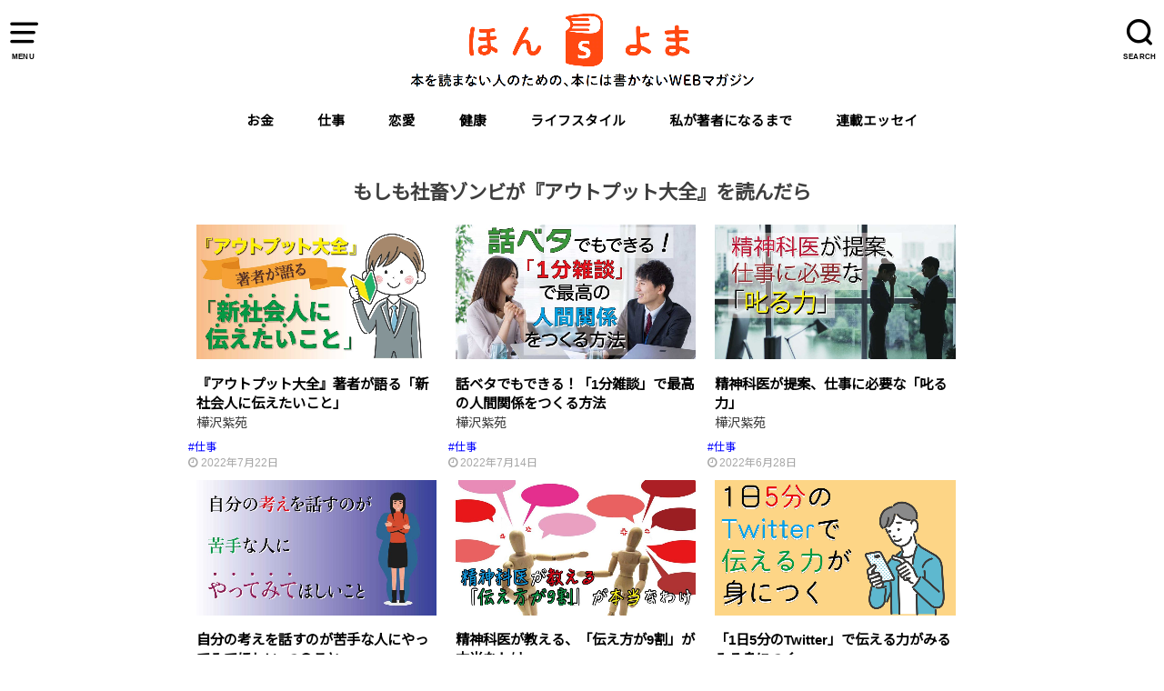

--- FILE ---
content_type: text/html; charset=UTF-8
request_url: https://sanctuarybooks.jp/webmag/tag/%E3%82%82%E3%81%97%E3%82%82%E7%A4%BE%E7%95%9C%E3%82%BE%E3%83%B3%E3%83%93%E3%81%8C%E3%80%8E%E3%82%A2%E3%82%A6%E3%83%88%E3%83%97%E3%83%83%E3%83%88%E5%A4%A7%E5%85%A8%E3%80%8F%E3%82%92%E8%AA%AD%E3%82%93
body_size: 19217
content:
<!doctype html>
<html dir="ltr" lang="ja" prefix="og: https://ogp.me/ns#" class="no-js">

<head>
<meta charset="utf-8">
<meta http-equiv="X-UA-Compatible" content="IE=edge">
<meta name="HandheldFriendly" content="True">
<meta name="MobileOptimized" content="320">
<meta name="viewport" content="width=device-width, initial-scale=1"/>

<link rel="pingback" href="https://sanctuarybooks.jp/webmag/xmlrpc.php">




<!-- Manifest added by SuperPWA - Progressive Web Apps Plugin For WordPress -->
<link rel="manifest" href="/webmag/superpwa-manifest.json">
<meta name="theme-color" content="#D5E0EB">
<!-- / SuperPWA.com -->
<title>もしも社畜ゾンビが『アウトプット大全』を読んだら | サンクチュアリ出版 ほんよま</title>

		<!-- All in One SEO 4.9.3 - aioseo.com -->
	<meta name="robots" content="max-image-preview:large" />
	<link rel="canonical" href="https://sanctuarybooks.jp/webmag/tag/%e3%82%82%e3%81%97%e3%82%82%e7%a4%be%e7%95%9c%e3%82%be%e3%83%b3%e3%83%93%e3%81%8c%e3%80%8e%e3%82%a2%e3%82%a6%e3%83%88%e3%83%97%e3%83%83%e3%83%88%e5%a4%a7%e5%85%a8%e3%80%8f%e3%82%92%e8%aa%ad%e3%82%93" />
	<meta name="generator" content="All in One SEO (AIOSEO) 4.9.3" />
		<script type="application/ld+json" class="aioseo-schema">
			{"@context":"https:\/\/schema.org","@graph":[{"@type":"BreadcrumbList","@id":"https:\/\/sanctuarybooks.jp\/webmag\/tag\/%E3%82%82%E3%81%97%E3%82%82%E7%A4%BE%E7%95%9C%E3%82%BE%E3%83%B3%E3%83%93%E3%81%8C%E3%80%8E%E3%82%A2%E3%82%A6%E3%83%88%E3%83%97%E3%83%83%E3%83%88%E5%A4%A7%E5%85%A8%E3%80%8F%E3%82%92%E8%AA%AD%E3%82%93#breadcrumblist","itemListElement":[{"@type":"ListItem","@id":"https:\/\/sanctuarybooks.jp\/webmag#listItem","position":1,"name":"\u30db\u30fc\u30e0","item":"https:\/\/sanctuarybooks.jp\/webmag","nextItem":{"@type":"ListItem","@id":"https:\/\/sanctuarybooks.jp\/webmag\/tag\/%e3%82%82%e3%81%97%e3%82%82%e7%a4%be%e7%95%9c%e3%82%be%e3%83%b3%e3%83%93%e3%81%8c%e3%80%8e%e3%82%a2%e3%82%a6%e3%83%88%e3%83%97%e3%83%83%e3%83%88%e5%a4%a7%e5%85%a8%e3%80%8f%e3%82%92%e8%aa%ad%e3%82%93#listItem","name":"\u3082\u3057\u3082\u793e\u755c\u30be\u30f3\u30d3\u304c\u300e\u30a2\u30a6\u30c8\u30d7\u30c3\u30c8\u5927\u5168\u300f\u3092\u8aad\u3093\u3060\u3089"}},{"@type":"ListItem","@id":"https:\/\/sanctuarybooks.jp\/webmag\/tag\/%e3%82%82%e3%81%97%e3%82%82%e7%a4%be%e7%95%9c%e3%82%be%e3%83%b3%e3%83%93%e3%81%8c%e3%80%8e%e3%82%a2%e3%82%a6%e3%83%88%e3%83%97%e3%83%83%e3%83%88%e5%a4%a7%e5%85%a8%e3%80%8f%e3%82%92%e8%aa%ad%e3%82%93#listItem","position":2,"name":"\u3082\u3057\u3082\u793e\u755c\u30be\u30f3\u30d3\u304c\u300e\u30a2\u30a6\u30c8\u30d7\u30c3\u30c8\u5927\u5168\u300f\u3092\u8aad\u3093\u3060\u3089","previousItem":{"@type":"ListItem","@id":"https:\/\/sanctuarybooks.jp\/webmag#listItem","name":"\u30db\u30fc\u30e0"}}]},{"@type":"CollectionPage","@id":"https:\/\/sanctuarybooks.jp\/webmag\/tag\/%E3%82%82%E3%81%97%E3%82%82%E7%A4%BE%E7%95%9C%E3%82%BE%E3%83%B3%E3%83%93%E3%81%8C%E3%80%8E%E3%82%A2%E3%82%A6%E3%83%88%E3%83%97%E3%83%83%E3%83%88%E5%A4%A7%E5%85%A8%E3%80%8F%E3%82%92%E8%AA%AD%E3%82%93#collectionpage","url":"https:\/\/sanctuarybooks.jp\/webmag\/tag\/%E3%82%82%E3%81%97%E3%82%82%E7%A4%BE%E7%95%9C%E3%82%BE%E3%83%B3%E3%83%93%E3%81%8C%E3%80%8E%E3%82%A2%E3%82%A6%E3%83%88%E3%83%97%E3%83%83%E3%83%88%E5%A4%A7%E5%85%A8%E3%80%8F%E3%82%92%E8%AA%AD%E3%82%93","name":"\u3082\u3057\u3082\u793e\u755c\u30be\u30f3\u30d3\u304c\u300e\u30a2\u30a6\u30c8\u30d7\u30c3\u30c8\u5927\u5168\u300f\u3092\u8aad\u3093\u3060\u3089 | \u30b5\u30f3\u30af\u30c1\u30e5\u30a2\u30ea\u51fa\u7248 \u307b\u3093\u3088\u307e","inLanguage":"ja","isPartOf":{"@id":"https:\/\/sanctuarybooks.jp\/webmag\/#website"},"breadcrumb":{"@id":"https:\/\/sanctuarybooks.jp\/webmag\/tag\/%E3%82%82%E3%81%97%E3%82%82%E7%A4%BE%E7%95%9C%E3%82%BE%E3%83%B3%E3%83%93%E3%81%8C%E3%80%8E%E3%82%A2%E3%82%A6%E3%83%88%E3%83%97%E3%83%83%E3%83%88%E5%A4%A7%E5%85%A8%E3%80%8F%E3%82%92%E8%AA%AD%E3%82%93#breadcrumblist"}},{"@type":"Organization","@id":"https:\/\/sanctuarybooks.jp\/webmag\/#organization","name":"\u30b5\u30f3\u30af\u30c1\u30e5\u30a2\u30ea\u51fa\u7248 \u307b\u3093\u3088\u307e","url":"https:\/\/sanctuarybooks.jp\/webmag\/","sameAs":["https:\/\/twitter.com\/sanctuarybook"]},{"@type":"WebSite","@id":"https:\/\/sanctuarybooks.jp\/webmag\/#website","url":"https:\/\/sanctuarybooks.jp\/webmag\/","name":"\u30b5\u30f3\u30af\u30c1\u30e5\u30a2\u30ea\u51fa\u7248 \u307b\u3093\u3088\u307e","inLanguage":"ja","publisher":{"@id":"https:\/\/sanctuarybooks.jp\/webmag\/#organization"}}]}
		</script>
		<!-- All in One SEO -->

<link rel='dns-prefetch' href='//webfonts.sakura.ne.jp' />
<link rel='dns-prefetch' href='//ajax.googleapis.com' />
<link rel='dns-prefetch' href='//fonts.googleapis.com' />
<link rel="alternate" type="application/rss+xml" title="サンクチュアリ出版 ほんよま &raquo; フィード" href="https://sanctuarybooks.jp/webmag/feed" />
<link rel="alternate" type="application/rss+xml" title="サンクチュアリ出版 ほんよま &raquo; コメントフィード" href="https://sanctuarybooks.jp/webmag/comments/feed" />
<link rel="alternate" type="application/rss+xml" title="サンクチュアリ出版 ほんよま &raquo; もしも社畜ゾンビが『アウトプット大全』を読んだら タグのフィード" href="https://sanctuarybooks.jp/webmag/tag/%e3%82%82%e3%81%97%e3%82%82%e7%a4%be%e7%95%9c%e3%82%be%e3%83%b3%e3%83%93%e3%81%8c%e3%80%8e%e3%82%a2%e3%82%a6%e3%83%88%e3%83%97%e3%83%83%e3%83%88%e5%a4%a7%e5%85%a8%e3%80%8f%e3%82%92%e8%aa%ad%e3%82%93/feed" />
		<!-- This site uses the Google Analytics by MonsterInsights plugin v9.11.1 - Using Analytics tracking - https://www.monsterinsights.com/ -->
							<script src="//www.googletagmanager.com/gtag/js?id=G-9Q220HVSL7"  data-cfasync="false" data-wpfc-render="false" type="text/javascript" async></script>
			<script data-cfasync="false" data-wpfc-render="false" type="text/javascript">
				var mi_version = '9.11.1';
				var mi_track_user = true;
				var mi_no_track_reason = '';
								var MonsterInsightsDefaultLocations = {"page_location":"https:\/\/sanctuarybooks.jp\/webmag\/tag\/%E3%82%82%E3%81%97%E3%82%82%E7%A4%BE%E7%95%9C%E3%82%BE%E3%83%B3%E3%83%93%E3%81%8C%E3%80%8E%E3%82%A2%E3%82%A6%E3%83%88%E3%83%97%E3%83%83%E3%83%88%E5%A4%A7%E5%85%A8%E3%80%8F%E3%82%92%E8%AA%AD%E3%82%93\/"};
								if ( typeof MonsterInsightsPrivacyGuardFilter === 'function' ) {
					var MonsterInsightsLocations = (typeof MonsterInsightsExcludeQuery === 'object') ? MonsterInsightsPrivacyGuardFilter( MonsterInsightsExcludeQuery ) : MonsterInsightsPrivacyGuardFilter( MonsterInsightsDefaultLocations );
				} else {
					var MonsterInsightsLocations = (typeof MonsterInsightsExcludeQuery === 'object') ? MonsterInsightsExcludeQuery : MonsterInsightsDefaultLocations;
				}

								var disableStrs = [
										'ga-disable-G-9Q220HVSL7',
									];

				/* Function to detect opted out users */
				function __gtagTrackerIsOptedOut() {
					for (var index = 0; index < disableStrs.length; index++) {
						if (document.cookie.indexOf(disableStrs[index] + '=true') > -1) {
							return true;
						}
					}

					return false;
				}

				/* Disable tracking if the opt-out cookie exists. */
				if (__gtagTrackerIsOptedOut()) {
					for (var index = 0; index < disableStrs.length; index++) {
						window[disableStrs[index]] = true;
					}
				}

				/* Opt-out function */
				function __gtagTrackerOptout() {
					for (var index = 0; index < disableStrs.length; index++) {
						document.cookie = disableStrs[index] + '=true; expires=Thu, 31 Dec 2099 23:59:59 UTC; path=/';
						window[disableStrs[index]] = true;
					}
				}

				if ('undefined' === typeof gaOptout) {
					function gaOptout() {
						__gtagTrackerOptout();
					}
				}
								window.dataLayer = window.dataLayer || [];

				window.MonsterInsightsDualTracker = {
					helpers: {},
					trackers: {},
				};
				if (mi_track_user) {
					function __gtagDataLayer() {
						dataLayer.push(arguments);
					}

					function __gtagTracker(type, name, parameters) {
						if (!parameters) {
							parameters = {};
						}

						if (parameters.send_to) {
							__gtagDataLayer.apply(null, arguments);
							return;
						}

						if (type === 'event') {
														parameters.send_to = monsterinsights_frontend.v4_id;
							var hookName = name;
							if (typeof parameters['event_category'] !== 'undefined') {
								hookName = parameters['event_category'] + ':' + name;
							}

							if (typeof MonsterInsightsDualTracker.trackers[hookName] !== 'undefined') {
								MonsterInsightsDualTracker.trackers[hookName](parameters);
							} else {
								__gtagDataLayer('event', name, parameters);
							}
							
						} else {
							__gtagDataLayer.apply(null, arguments);
						}
					}

					__gtagTracker('js', new Date());
					__gtagTracker('set', {
						'developer_id.dZGIzZG': true,
											});
					if ( MonsterInsightsLocations.page_location ) {
						__gtagTracker('set', MonsterInsightsLocations);
					}
										__gtagTracker('config', 'G-9Q220HVSL7', {"forceSSL":"true"} );
										window.gtag = __gtagTracker;										(function () {
						/* https://developers.google.com/analytics/devguides/collection/analyticsjs/ */
						/* ga and __gaTracker compatibility shim. */
						var noopfn = function () {
							return null;
						};
						var newtracker = function () {
							return new Tracker();
						};
						var Tracker = function () {
							return null;
						};
						var p = Tracker.prototype;
						p.get = noopfn;
						p.set = noopfn;
						p.send = function () {
							var args = Array.prototype.slice.call(arguments);
							args.unshift('send');
							__gaTracker.apply(null, args);
						};
						var __gaTracker = function () {
							var len = arguments.length;
							if (len === 0) {
								return;
							}
							var f = arguments[len - 1];
							if (typeof f !== 'object' || f === null || typeof f.hitCallback !== 'function') {
								if ('send' === arguments[0]) {
									var hitConverted, hitObject = false, action;
									if ('event' === arguments[1]) {
										if ('undefined' !== typeof arguments[3]) {
											hitObject = {
												'eventAction': arguments[3],
												'eventCategory': arguments[2],
												'eventLabel': arguments[4],
												'value': arguments[5] ? arguments[5] : 1,
											}
										}
									}
									if ('pageview' === arguments[1]) {
										if ('undefined' !== typeof arguments[2]) {
											hitObject = {
												'eventAction': 'page_view',
												'page_path': arguments[2],
											}
										}
									}
									if (typeof arguments[2] === 'object') {
										hitObject = arguments[2];
									}
									if (typeof arguments[5] === 'object') {
										Object.assign(hitObject, arguments[5]);
									}
									if ('undefined' !== typeof arguments[1].hitType) {
										hitObject = arguments[1];
										if ('pageview' === hitObject.hitType) {
											hitObject.eventAction = 'page_view';
										}
									}
									if (hitObject) {
										action = 'timing' === arguments[1].hitType ? 'timing_complete' : hitObject.eventAction;
										hitConverted = mapArgs(hitObject);
										__gtagTracker('event', action, hitConverted);
									}
								}
								return;
							}

							function mapArgs(args) {
								var arg, hit = {};
								var gaMap = {
									'eventCategory': 'event_category',
									'eventAction': 'event_action',
									'eventLabel': 'event_label',
									'eventValue': 'event_value',
									'nonInteraction': 'non_interaction',
									'timingCategory': 'event_category',
									'timingVar': 'name',
									'timingValue': 'value',
									'timingLabel': 'event_label',
									'page': 'page_path',
									'location': 'page_location',
									'title': 'page_title',
									'referrer' : 'page_referrer',
								};
								for (arg in args) {
																		if (!(!args.hasOwnProperty(arg) || !gaMap.hasOwnProperty(arg))) {
										hit[gaMap[arg]] = args[arg];
									} else {
										hit[arg] = args[arg];
									}
								}
								return hit;
							}

							try {
								f.hitCallback();
							} catch (ex) {
							}
						};
						__gaTracker.create = newtracker;
						__gaTracker.getByName = newtracker;
						__gaTracker.getAll = function () {
							return [];
						};
						__gaTracker.remove = noopfn;
						__gaTracker.loaded = true;
						window['__gaTracker'] = __gaTracker;
					})();
									} else {
										console.log("");
					(function () {
						function __gtagTracker() {
							return null;
						}

						window['__gtagTracker'] = __gtagTracker;
						window['gtag'] = __gtagTracker;
					})();
									}
			</script>
							<!-- / Google Analytics by MonsterInsights -->
		<style id='wp-img-auto-sizes-contain-inline-css' type='text/css'>
img:is([sizes=auto i],[sizes^="auto," i]){contain-intrinsic-size:3000px 1500px}
/*# sourceURL=wp-img-auto-sizes-contain-inline-css */
</style>
<style id='wp-emoji-styles-inline-css' type='text/css'>

	img.wp-smiley, img.emoji {
		display: inline !important;
		border: none !important;
		box-shadow: none !important;
		height: 1em !important;
		width: 1em !important;
		margin: 0 0.07em !important;
		vertical-align: -0.1em !important;
		background: none !important;
		padding: 0 !important;
	}
/*# sourceURL=wp-emoji-styles-inline-css */
</style>
<style id='wp-block-library-inline-css' type='text/css'>
:root{--wp-block-synced-color:#7a00df;--wp-block-synced-color--rgb:122,0,223;--wp-bound-block-color:var(--wp-block-synced-color);--wp-editor-canvas-background:#ddd;--wp-admin-theme-color:#007cba;--wp-admin-theme-color--rgb:0,124,186;--wp-admin-theme-color-darker-10:#006ba1;--wp-admin-theme-color-darker-10--rgb:0,107,160.5;--wp-admin-theme-color-darker-20:#005a87;--wp-admin-theme-color-darker-20--rgb:0,90,135;--wp-admin-border-width-focus:2px}@media (min-resolution:192dpi){:root{--wp-admin-border-width-focus:1.5px}}.wp-element-button{cursor:pointer}:root .has-very-light-gray-background-color{background-color:#eee}:root .has-very-dark-gray-background-color{background-color:#313131}:root .has-very-light-gray-color{color:#eee}:root .has-very-dark-gray-color{color:#313131}:root .has-vivid-green-cyan-to-vivid-cyan-blue-gradient-background{background:linear-gradient(135deg,#00d084,#0693e3)}:root .has-purple-crush-gradient-background{background:linear-gradient(135deg,#34e2e4,#4721fb 50%,#ab1dfe)}:root .has-hazy-dawn-gradient-background{background:linear-gradient(135deg,#faaca8,#dad0ec)}:root .has-subdued-olive-gradient-background{background:linear-gradient(135deg,#fafae1,#67a671)}:root .has-atomic-cream-gradient-background{background:linear-gradient(135deg,#fdd79a,#004a59)}:root .has-nightshade-gradient-background{background:linear-gradient(135deg,#330968,#31cdcf)}:root .has-midnight-gradient-background{background:linear-gradient(135deg,#020381,#2874fc)}:root{--wp--preset--font-size--normal:16px;--wp--preset--font-size--huge:42px}.has-regular-font-size{font-size:1em}.has-larger-font-size{font-size:2.625em}.has-normal-font-size{font-size:var(--wp--preset--font-size--normal)}.has-huge-font-size{font-size:var(--wp--preset--font-size--huge)}.has-text-align-center{text-align:center}.has-text-align-left{text-align:left}.has-text-align-right{text-align:right}.has-fit-text{white-space:nowrap!important}#end-resizable-editor-section{display:none}.aligncenter{clear:both}.items-justified-left{justify-content:flex-start}.items-justified-center{justify-content:center}.items-justified-right{justify-content:flex-end}.items-justified-space-between{justify-content:space-between}.screen-reader-text{border:0;clip-path:inset(50%);height:1px;margin:-1px;overflow:hidden;padding:0;position:absolute;width:1px;word-wrap:normal!important}.screen-reader-text:focus{background-color:#ddd;clip-path:none;color:#444;display:block;font-size:1em;height:auto;left:5px;line-height:normal;padding:15px 23px 14px;text-decoration:none;top:5px;width:auto;z-index:100000}html :where(.has-border-color){border-style:solid}html :where([style*=border-top-color]){border-top-style:solid}html :where([style*=border-right-color]){border-right-style:solid}html :where([style*=border-bottom-color]){border-bottom-style:solid}html :where([style*=border-left-color]){border-left-style:solid}html :where([style*=border-width]){border-style:solid}html :where([style*=border-top-width]){border-top-style:solid}html :where([style*=border-right-width]){border-right-style:solid}html :where([style*=border-bottom-width]){border-bottom-style:solid}html :where([style*=border-left-width]){border-left-style:solid}html :where(img[class*=wp-image-]){height:auto;max-width:100%}:where(figure){margin:0 0 1em}html :where(.is-position-sticky){--wp-admin--admin-bar--position-offset:var(--wp-admin--admin-bar--height,0px)}@media screen and (max-width:600px){html :where(.is-position-sticky){--wp-admin--admin-bar--position-offset:0px}}

/*# sourceURL=wp-block-library-inline-css */
</style><style id='global-styles-inline-css' type='text/css'>
:root{--wp--preset--aspect-ratio--square: 1;--wp--preset--aspect-ratio--4-3: 4/3;--wp--preset--aspect-ratio--3-4: 3/4;--wp--preset--aspect-ratio--3-2: 3/2;--wp--preset--aspect-ratio--2-3: 2/3;--wp--preset--aspect-ratio--16-9: 16/9;--wp--preset--aspect-ratio--9-16: 9/16;--wp--preset--color--black: #000000;--wp--preset--color--cyan-bluish-gray: #abb8c3;--wp--preset--color--white: #ffffff;--wp--preset--color--pale-pink: #f78da7;--wp--preset--color--vivid-red: #cf2e2e;--wp--preset--color--luminous-vivid-orange: #ff6900;--wp--preset--color--luminous-vivid-amber: #fcb900;--wp--preset--color--light-green-cyan: #7bdcb5;--wp--preset--color--vivid-green-cyan: #00d084;--wp--preset--color--pale-cyan-blue: #8ed1fc;--wp--preset--color--vivid-cyan-blue: #0693e3;--wp--preset--color--vivid-purple: #9b51e0;--wp--preset--gradient--vivid-cyan-blue-to-vivid-purple: linear-gradient(135deg,rgb(6,147,227) 0%,rgb(155,81,224) 100%);--wp--preset--gradient--light-green-cyan-to-vivid-green-cyan: linear-gradient(135deg,rgb(122,220,180) 0%,rgb(0,208,130) 100%);--wp--preset--gradient--luminous-vivid-amber-to-luminous-vivid-orange: linear-gradient(135deg,rgb(252,185,0) 0%,rgb(255,105,0) 100%);--wp--preset--gradient--luminous-vivid-orange-to-vivid-red: linear-gradient(135deg,rgb(255,105,0) 0%,rgb(207,46,46) 100%);--wp--preset--gradient--very-light-gray-to-cyan-bluish-gray: linear-gradient(135deg,rgb(238,238,238) 0%,rgb(169,184,195) 100%);--wp--preset--gradient--cool-to-warm-spectrum: linear-gradient(135deg,rgb(74,234,220) 0%,rgb(151,120,209) 20%,rgb(207,42,186) 40%,rgb(238,44,130) 60%,rgb(251,105,98) 80%,rgb(254,248,76) 100%);--wp--preset--gradient--blush-light-purple: linear-gradient(135deg,rgb(255,206,236) 0%,rgb(152,150,240) 100%);--wp--preset--gradient--blush-bordeaux: linear-gradient(135deg,rgb(254,205,165) 0%,rgb(254,45,45) 50%,rgb(107,0,62) 100%);--wp--preset--gradient--luminous-dusk: linear-gradient(135deg,rgb(255,203,112) 0%,rgb(199,81,192) 50%,rgb(65,88,208) 100%);--wp--preset--gradient--pale-ocean: linear-gradient(135deg,rgb(255,245,203) 0%,rgb(182,227,212) 50%,rgb(51,167,181) 100%);--wp--preset--gradient--electric-grass: linear-gradient(135deg,rgb(202,248,128) 0%,rgb(113,206,126) 100%);--wp--preset--gradient--midnight: linear-gradient(135deg,rgb(2,3,129) 0%,rgb(40,116,252) 100%);--wp--preset--font-size--small: 13px;--wp--preset--font-size--medium: 20px;--wp--preset--font-size--large: 36px;--wp--preset--font-size--x-large: 42px;--wp--preset--spacing--20: 0.44rem;--wp--preset--spacing--30: 0.67rem;--wp--preset--spacing--40: 1rem;--wp--preset--spacing--50: 1.5rem;--wp--preset--spacing--60: 2.25rem;--wp--preset--spacing--70: 3.38rem;--wp--preset--spacing--80: 5.06rem;--wp--preset--shadow--natural: 6px 6px 9px rgba(0, 0, 0, 0.2);--wp--preset--shadow--deep: 12px 12px 50px rgba(0, 0, 0, 0.4);--wp--preset--shadow--sharp: 6px 6px 0px rgba(0, 0, 0, 0.2);--wp--preset--shadow--outlined: 6px 6px 0px -3px rgb(255, 255, 255), 6px 6px rgb(0, 0, 0);--wp--preset--shadow--crisp: 6px 6px 0px rgb(0, 0, 0);}:where(.is-layout-flex){gap: 0.5em;}:where(.is-layout-grid){gap: 0.5em;}body .is-layout-flex{display: flex;}.is-layout-flex{flex-wrap: wrap;align-items: center;}.is-layout-flex > :is(*, div){margin: 0;}body .is-layout-grid{display: grid;}.is-layout-grid > :is(*, div){margin: 0;}:where(.wp-block-columns.is-layout-flex){gap: 2em;}:where(.wp-block-columns.is-layout-grid){gap: 2em;}:where(.wp-block-post-template.is-layout-flex){gap: 1.25em;}:where(.wp-block-post-template.is-layout-grid){gap: 1.25em;}.has-black-color{color: var(--wp--preset--color--black) !important;}.has-cyan-bluish-gray-color{color: var(--wp--preset--color--cyan-bluish-gray) !important;}.has-white-color{color: var(--wp--preset--color--white) !important;}.has-pale-pink-color{color: var(--wp--preset--color--pale-pink) !important;}.has-vivid-red-color{color: var(--wp--preset--color--vivid-red) !important;}.has-luminous-vivid-orange-color{color: var(--wp--preset--color--luminous-vivid-orange) !important;}.has-luminous-vivid-amber-color{color: var(--wp--preset--color--luminous-vivid-amber) !important;}.has-light-green-cyan-color{color: var(--wp--preset--color--light-green-cyan) !important;}.has-vivid-green-cyan-color{color: var(--wp--preset--color--vivid-green-cyan) !important;}.has-pale-cyan-blue-color{color: var(--wp--preset--color--pale-cyan-blue) !important;}.has-vivid-cyan-blue-color{color: var(--wp--preset--color--vivid-cyan-blue) !important;}.has-vivid-purple-color{color: var(--wp--preset--color--vivid-purple) !important;}.has-black-background-color{background-color: var(--wp--preset--color--black) !important;}.has-cyan-bluish-gray-background-color{background-color: var(--wp--preset--color--cyan-bluish-gray) !important;}.has-white-background-color{background-color: var(--wp--preset--color--white) !important;}.has-pale-pink-background-color{background-color: var(--wp--preset--color--pale-pink) !important;}.has-vivid-red-background-color{background-color: var(--wp--preset--color--vivid-red) !important;}.has-luminous-vivid-orange-background-color{background-color: var(--wp--preset--color--luminous-vivid-orange) !important;}.has-luminous-vivid-amber-background-color{background-color: var(--wp--preset--color--luminous-vivid-amber) !important;}.has-light-green-cyan-background-color{background-color: var(--wp--preset--color--light-green-cyan) !important;}.has-vivid-green-cyan-background-color{background-color: var(--wp--preset--color--vivid-green-cyan) !important;}.has-pale-cyan-blue-background-color{background-color: var(--wp--preset--color--pale-cyan-blue) !important;}.has-vivid-cyan-blue-background-color{background-color: var(--wp--preset--color--vivid-cyan-blue) !important;}.has-vivid-purple-background-color{background-color: var(--wp--preset--color--vivid-purple) !important;}.has-black-border-color{border-color: var(--wp--preset--color--black) !important;}.has-cyan-bluish-gray-border-color{border-color: var(--wp--preset--color--cyan-bluish-gray) !important;}.has-white-border-color{border-color: var(--wp--preset--color--white) !important;}.has-pale-pink-border-color{border-color: var(--wp--preset--color--pale-pink) !important;}.has-vivid-red-border-color{border-color: var(--wp--preset--color--vivid-red) !important;}.has-luminous-vivid-orange-border-color{border-color: var(--wp--preset--color--luminous-vivid-orange) !important;}.has-luminous-vivid-amber-border-color{border-color: var(--wp--preset--color--luminous-vivid-amber) !important;}.has-light-green-cyan-border-color{border-color: var(--wp--preset--color--light-green-cyan) !important;}.has-vivid-green-cyan-border-color{border-color: var(--wp--preset--color--vivid-green-cyan) !important;}.has-pale-cyan-blue-border-color{border-color: var(--wp--preset--color--pale-cyan-blue) !important;}.has-vivid-cyan-blue-border-color{border-color: var(--wp--preset--color--vivid-cyan-blue) !important;}.has-vivid-purple-border-color{border-color: var(--wp--preset--color--vivid-purple) !important;}.has-vivid-cyan-blue-to-vivid-purple-gradient-background{background: var(--wp--preset--gradient--vivid-cyan-blue-to-vivid-purple) !important;}.has-light-green-cyan-to-vivid-green-cyan-gradient-background{background: var(--wp--preset--gradient--light-green-cyan-to-vivid-green-cyan) !important;}.has-luminous-vivid-amber-to-luminous-vivid-orange-gradient-background{background: var(--wp--preset--gradient--luminous-vivid-amber-to-luminous-vivid-orange) !important;}.has-luminous-vivid-orange-to-vivid-red-gradient-background{background: var(--wp--preset--gradient--luminous-vivid-orange-to-vivid-red) !important;}.has-very-light-gray-to-cyan-bluish-gray-gradient-background{background: var(--wp--preset--gradient--very-light-gray-to-cyan-bluish-gray) !important;}.has-cool-to-warm-spectrum-gradient-background{background: var(--wp--preset--gradient--cool-to-warm-spectrum) !important;}.has-blush-light-purple-gradient-background{background: var(--wp--preset--gradient--blush-light-purple) !important;}.has-blush-bordeaux-gradient-background{background: var(--wp--preset--gradient--blush-bordeaux) !important;}.has-luminous-dusk-gradient-background{background: var(--wp--preset--gradient--luminous-dusk) !important;}.has-pale-ocean-gradient-background{background: var(--wp--preset--gradient--pale-ocean) !important;}.has-electric-grass-gradient-background{background: var(--wp--preset--gradient--electric-grass) !important;}.has-midnight-gradient-background{background: var(--wp--preset--gradient--midnight) !important;}.has-small-font-size{font-size: var(--wp--preset--font-size--small) !important;}.has-medium-font-size{font-size: var(--wp--preset--font-size--medium) !important;}.has-large-font-size{font-size: var(--wp--preset--font-size--large) !important;}.has-x-large-font-size{font-size: var(--wp--preset--font-size--x-large) !important;}
/*# sourceURL=global-styles-inline-css */
</style>

<style id='classic-theme-styles-inline-css' type='text/css'>
/*! This file is auto-generated */
.wp-block-button__link{color:#fff;background-color:#32373c;border-radius:9999px;box-shadow:none;text-decoration:none;padding:calc(.667em + 2px) calc(1.333em + 2px);font-size:1.125em}.wp-block-file__button{background:#32373c;color:#fff;text-decoration:none}
/*# sourceURL=/wp-includes/css/classic-themes.min.css */
</style>
<link rel='stylesheet' id='pz-linkcard-css' href='//sanctuarybooks.jp/webmag/wp-content/uploads/pz-linkcard/style.css?ver=2.4.7.135' type='text/css' media='all' />
<link rel='stylesheet' id='ez-toc-css' href='https://sanctuarybooks.jp/webmag/wp-content/plugins/easy-table-of-contents/assets/css/screen.min.css?ver=2.0.80' type='text/css' media='all' />
<style id='ez-toc-inline-css' type='text/css'>
div#ez-toc-container .ez-toc-title {font-size: 120%;}div#ez-toc-container .ez-toc-title {font-weight: 500;}div#ez-toc-container ul li , div#ez-toc-container ul li a {font-size: 95%;}div#ez-toc-container ul li , div#ez-toc-container ul li a {font-weight: 500;}div#ez-toc-container nav ul ul li {font-size: 90%;}div#ez-toc-container {width: 100%;}.ez-toc-box-title {font-weight: bold; margin-bottom: 10px; text-align: center; text-transform: uppercase; letter-spacing: 1px; color: #666; padding-bottom: 5px;position:absolute;top:-4%;left:5%;background-color: inherit;transition: top 0.3s ease;}.ez-toc-box-title.toc-closed {top:-25%;}
.ez-toc-container-direction {direction: ltr;}.ez-toc-counter ul {direction: ltr;counter-reset: item ;}.ez-toc-counter nav ul li a::before {content: counter(item, numeric) '. ';margin-right: .2em; counter-increment: item;flex-grow: 0;flex-shrink: 0;float: left; }.ez-toc-widget-direction {direction: ltr;}.ez-toc-widget-container ul {direction: ltr;counter-reset: item ;}.ez-toc-widget-container nav ul li a::before {content: counter(item, numeric) '. ';margin-right: .2em; counter-increment: item;flex-grow: 0;flex-shrink: 0;float: left; }
/*# sourceURL=ez-toc-inline-css */
</style>
<link rel='stylesheet' id='parent-style-css' href='https://sanctuarybooks.jp/webmag/wp-content/themes/yswallow/style.css?20250620a' type='text/css' media='all' />
<link rel='stylesheet' id='child-style-css' href='https://sanctuarybooks.jp/webmag/wp-content/themes/yswallow_child/style.css?20250620a' type='text/css' media='all' />
<link rel='stylesheet' id='style-css' href='https://sanctuarybooks.jp/webmag/wp-content/themes/yswallow/style.css?ver=1.2.3' type='text/css' media='all' />
<link rel='stylesheet' id='gf_Notojp-css' href='https://fonts.googleapis.com/css?family=Noto+Sans+JP&#038;display=swap' type='text/css' media='all' />
<link rel='stylesheet' id='fontawesome-css' href='https://sanctuarybooks.jp/webmag/wp-content/themes/yswallow/library/css/font-awesome.min.css' type='text/css' media='all' />
<link rel='stylesheet' id='animate-css' href='https://sanctuarybooks.jp/webmag/wp-content/themes/yswallow/library/css/animate.min.css' type='text/css' media='all' />
<link rel='stylesheet' id='remodal-css' href='https://sanctuarybooks.jp/webmag/wp-content/themes/yswallow/library/css/remodal.css' type='text/css' media='all' />
<style id='quads-styles-inline-css' type='text/css'>

    .quads-location ins.adsbygoogle {
        background: transparent !important;
    }.quads-location .quads_rotator_img{ opacity:1 !important;}
    .quads.quads_ad_container { display: grid; grid-template-columns: auto; grid-gap: 10px; padding: 10px; }
    .grid_image{animation: fadeIn 0.5s;-webkit-animation: fadeIn 0.5s;-moz-animation: fadeIn 0.5s;
        -o-animation: fadeIn 0.5s;-ms-animation: fadeIn 0.5s;}
    .quads-ad-label { font-size: 12px; text-align: center; color: #333;}
    .quads_click_impression { display: none;} .quads-location, .quads-ads-space{max-width:100%;} @media only screen and (max-width: 480px) { .quads-ads-space, .penci-builder-element .quads-ads-space{max-width:340px;}}
/*# sourceURL=quads-styles-inline-css */
</style>
<script type="text/javascript" src="https://ajax.googleapis.com/ajax/libs/jquery/1.12.4/jquery.min.js?ver=1.12.4" id="jquery-js"></script>
<script type="text/javascript" src="//webfonts.sakura.ne.jp/js/sakurav3.js?fadein=0&amp;ver=3.1.4" id="typesquare_std-js"></script>
<script type="text/javascript" src="https://sanctuarybooks.jp/webmag/wp-content/plugins/google-analytics-for-wordpress/assets/js/frontend-gtag.min.js?ver=9.11.1" id="monsterinsights-frontend-script-js" async="async" data-wp-strategy="async"></script>
<script data-cfasync="false" data-wpfc-render="false" type="text/javascript" id='monsterinsights-frontend-script-js-extra'>/* <![CDATA[ */
var monsterinsights_frontend = {"js_events_tracking":"true","download_extensions":"doc,pdf,ppt,zip,xls,docx,pptx,xlsx","inbound_paths":"[]","home_url":"https:\/\/sanctuarybooks.jp\/webmag","hash_tracking":"false","v4_id":"G-9Q220HVSL7"};/* ]]> */
</script>
<link rel="https://api.w.org/" href="https://sanctuarybooks.jp/webmag/wp-json/" /><link rel="alternate" title="JSON" type="application/json" href="https://sanctuarybooks.jp/webmag/wp-json/wp/v2/tags/311" /><link rel="EditURI" type="application/rsd+xml" title="RSD" href="https://sanctuarybooks.jp/webmag/xmlrpc.php?rsd" />
<meta name="generator" content="WordPress 6.9" />
<!-- HFCM by 99 Robots - Snippet # 1: LINE Tag Base Code -->
<!-- LINE Tag Base Code -->
<!-- Do Not Modify -->
<script>
(function(g,d,o){
  g._ltq=g._ltq||[];g._lt=g._lt||function(){g._ltq.push(arguments)};
  var h=location.protocol==='https:'?'https://d.line-scdn.net':'http://d.line-cdn.net';
  var s=d.createElement('script');s.async=1;
  s.src=o||h+'/n/line_tag/public/release/v1/lt.js';
  var t=d.getElementsByTagName('script')[0];t.parentNode.insertBefore(s,t);
    })(window, document);
_lt('init', {
  customerType: 'lap',
  tagId: '8bb69611-869f-4d99-a525-ad19d7d0ec70'
});
_lt('send', 'pv', ['8bb69611-869f-4d99-a525-ad19d7d0ec70']);
</script>
<noscript>
  <img height="1" width="1" style="display:none"
       src="https://tr.line.me/tag.gif?c_t=lap&t_id=8bb69611-869f-4d99-a525-ad19d7d0ec70&e=pv&noscript=1" />
</noscript>
<!-- End LINE Tag Base Code -->
<!-- /end HFCM by 99 Robots -->
<script>document.cookie = 'quads_browser_width='+screen.width;</script><!-- Global site tag (gtag.js) - Google Analytics -->
<script async src="https://www.googletagmanager.com/gtag/js?id=UA-10801865-2"></script>
<script>
  window.dataLayer = window.dataLayer || [];
  function gtag(){dataLayer.push(arguments);}
  gtag('js', new Date());

  gtag('config', 'UA-10801865-2');
  gtag('config', 'AW-921856596');
</script><style type="text/css">
body, #breadcrumb li a::after{ color: #3E3E3E;}
a, #breadcrumb li a i, .authorbox .author_sns li a::before,.widget li a:after{ color: #f84810;}
a:hover{ color: #f79a7e;}
.article-footer .post-categories li a,.article-footer .tags a{ background: #f84810; border-color:#f84810;}
.article-footer .tags a{ color:#f84810; background: none;}
.article-footer .post-categories li a:hover,.article-footer .tags a:hover{ background:#f79a7e;  border-color:#f79a7e;}
input[type="text"],input[type="password"],input[type="datetime"],input[type="datetime-local"],input[type="date"],input[type="month"],input[type="time"],input[type="week"],input[type="number"],input[type="email"],input[type="url"],input[type="search"],input[type="tel"],input[type="color"],select,textarea,.field { background-color: #ffffff;}
#header{ color: #000000; background: #ffffff;}
#logo a{ color: #ecf6ff;}
@media only screen and (min-width: 768px) {
	#g_nav .nav > li::after{ background: #ecf6ff;}
	#g_nav .nav li ul.sub-menu, #g_nav .nav li ul.children{ background: #2e3a44;color: #ffffff;}
	.archives-list .post-list a .eyecatch::after{ background: #f84810;}
}

.slick-prev:before, .slick-next:before, .accordionBtn, #submit, button, html input[type="button"], input[type="reset"], input[type="submit"], .pagination a:hover, .pagination a:focus,.page-links a:hover, .page-links a:focus { background-color: #f84810;}
.accordionBtn.active, #submit:hover, #submit:focus{ background-color: #f79a7e;}
.entry-content h2, .homeadd_wrap .widgettitle, .widgettitle, .eyecatch .cat-name, ul.wpp-list li a:before, .cat_postlist .catttl span::before, .cat_postlist .catttl span::after, .accordion::before{ background: #d35d5e; color: #ffffff;}
.entry-content h3,.entry-content h4{ border-color: #d35d5e;}
.h_balloon .entry-content h2:after{ border-top-color: #d35d5e;}
.entry-content ol li:before{ background: #d35d5e; border-color: #d35d5e;  color: #ffffff;}
.entry-content ol li ol li:before{ color: #d35d5e;}
.entry-content ul li:before{ color: #d35d5e;}
.entry-content blockquote::before,.entry-content blockquote::after{color: #d35d5e;}

.btn-wrap a{background: #f84810;border: 1px solid #f84810;}
.btn-wrap a:hover,.widget .btn-wrap:not(.simple) a:hover{color: #f84810;border-color: #f84810;}
.btn-wrap.simple a, .pagination a, .pagination span,.page-links a{border-color: #f84810; color: #f84810;}
.btn-wrap.simple a:hover, .pagination .current,.pagination .current:hover,.page-links ul > li > span{background-color: #f84810;}

#footer-top::before{background-color: #d35d5e;}
#footer,.cta-inner{background-color: #2e3a44; color: #ffffff;}

</style>
      <meta name="onesignal" content="wordpress-plugin"/>
            <script>

      window.OneSignalDeferred = window.OneSignalDeferred || [];

      OneSignalDeferred.push(function(OneSignal) {
        var oneSignal_options = {};
        window._oneSignalInitOptions = oneSignal_options;

        oneSignal_options['serviceWorkerParam'] = { scope: '/webmag/wp-content/plugins/onesignal-free-web-push-notifications/sdk_files/push/onesignal/' };
oneSignal_options['serviceWorkerPath'] = 'OneSignalSDKWorker.js';

        OneSignal.Notifications.setDefaultUrl("https://sanctuarybooks.jp/webmag");

        oneSignal_options['wordpress'] = true;
oneSignal_options['appId'] = '2742c9e6-68c7-4c6d-90a2-35537611bb61';
oneSignal_options['allowLocalhostAsSecureOrigin'] = true;
oneSignal_options['welcomeNotification'] = { };
oneSignal_options['welcomeNotification']['title'] = "サンクチュアリ出版 ほんよま";
oneSignal_options['welcomeNotification']['message'] = "新着記事通知の登録ありがとうございます";
oneSignal_options['path'] = "https://sanctuarybooks.jp/webmag/wp-content/plugins/onesignal-free-web-push-notifications/sdk_files/";
oneSignal_options['safari_web_id'] = "web.onesignal.auto.1c37df9c-8758-44e1-8c70-ca60be31b10e";
oneSignal_options['promptOptions'] = { };
oneSignal_options['notifyButton'] = { };
oneSignal_options['notifyButton']['enable'] = true;
oneSignal_options['notifyButton']['position'] = 'bottom-right';
oneSignal_options['notifyButton']['theme'] = 'default';
oneSignal_options['notifyButton']['size'] = 'medium';
oneSignal_options['notifyButton']['showCredit'] = true;
oneSignal_options['notifyButton']['text'] = {};
oneSignal_options['notifyButton']['text']['tip.state.unsubscribed'] = '新着記事が投稿されたら通知します';
oneSignal_options['notifyButton']['text']['tip.state.subscribed'] = '通知を停止します';
oneSignal_options['notifyButton']['text']['tip.state.blocked'] = '通知がブロックされています';
oneSignal_options['notifyButton']['text']['message.action.subscribed'] = '通知の登録ありがとうございます';
oneSignal_options['notifyButton']['text']['message.action.resubscribed'] = '通知が登録されました';
oneSignal_options['notifyButton']['text']['message.action.unsubscribed'] = '通知登録は解除されました';
oneSignal_options['notifyButton']['text']['dialog.main.title'] = 'サンクチュアリ出版 ほんよま';
oneSignal_options['notifyButton']['text']['dialog.main.button.subscribe'] = '新着記事を通知';
oneSignal_options['notifyButton']['text']['dialog.main.button.unsubscribe'] = '新着記事通知の解除';
oneSignal_options['notifyButton']['text']['dialog.blocked.title'] = 'サンクチュアリ出版 ほんよま';
oneSignal_options['notifyButton']['text']['dialog.blocked.message'] = 'ほんよまの購読をよろしくお願いします';
              OneSignal.init(window._oneSignalInitOptions);
                    });

      function documentInitOneSignal() {
        var oneSignal_elements = document.getElementsByClassName("OneSignal-prompt");

        var oneSignalLinkClickHandler = function(event) { OneSignal.Notifications.requestPermission(); event.preventDefault(); };        for(var i = 0; i < oneSignal_elements.length; i++)
          oneSignal_elements[i].addEventListener('click', oneSignalLinkClickHandler, false);
      }

      if (document.readyState === 'complete') {
           documentInitOneSignal();
      }
      else {
           window.addEventListener("load", function(event){
               documentInitOneSignal();
          });
      }
    </script>
<style type="text/css">
.no-js .native-lazyload-js-fallback {
	display: none;
}
</style>
		<link rel="icon" href="https://sanctuarybooks.jp/webmag/wp-content/uploads/2020/07/cropped-honyomalogo-1-32x32.png" sizes="32x32" />
<link rel="icon" href="https://sanctuarybooks.jp/webmag/wp-content/uploads/2020/07/cropped-honyomalogo-1-192x192.png" sizes="192x192" />
<link rel="apple-touch-icon" href="https://sanctuarybooks.jp/webmag/wp-content/uploads/2020/07/cropped-honyomalogo-1-180x180.png" />
<meta name="msapplication-TileImage" content="https://sanctuarybooks.jp/webmag/wp-content/uploads/2020/07/cropped-honyomalogo-1-270x270.png" />
		<style type="text/css" id="wp-custom-css">
			.slick-prev {
	left: -45px;
}
.slick-next {
	right: -45px;
}

.wp-caption-text{
	text-align:center !important;
}
.comment-reply-link {
display:none !important;
}
.commentlist {
padding: 0.5em 1em !important;
}

#comments-title {
	padding: 0.75em !important;
}
.comment-respond {
padding: 1.5em 1em !important;
}
.speakername{font-size:70%;}

.h2.entry-title {
		color:#000 !important;
    margin: 0px;
    padding: 0px !important
}

.entry-content h2 {
	background: none !important;
	color: #F84810 !important;
	box-shadow: none !important;
	margin: 0em 0 0 0 !important;
	padding: 0 !important;
	font-size:1.5em !important;
}

.hentry .entry-content h2 {
	margin: 3em 0 0.5em 0 !important;
}



.entry-content h3 {
    font-size: 1.5em !important;
    font-weight: bold !important;
    margin: 0.67em 0 0 0 !important;
    color: #000 !important;
    padding: 0 !important;
}
h5, .h5 {
	text-transform: none !important;
}
.wp-caption p.wp-caption-text,
figure figcaption {
	text-align: left;
}

pre {font-family: Helvetica, "Noto Sans JP", "ヒラギノ角ゴ ProN W3", "Hiragino Kaku Gothic ProN", "メイリオ", Meiryo, sans-serif;}

.taglist_new {
	position: relative;
	margin-right: 5px;
	color: #00f;
	font-size: 75%;
	line-height: 1.0;
	text-align:left;
}
.taglist_new a {
	position: absolute !important;
	top: 0;
	left: 0;
	width: 100%;
	height: 100%;
	text-indent: -999px;
}

.archives-list.card-list{
	text-align: left;
}

.archives-list.card-list .post-list a{
	display: block;
	position: relative;
	padding: 0% 3% 3%;
}

.page-links a{
	display: inline-block;
	width: 45px;
}

.impacttext{
	color: #1e5ec4;
	font-weight:bold;
}

.post-page-numbers.current  {
    -webkit-text-size-adjust: 100%;
    font-family: Helvetica, "Noto Sans JP", "ヒラギノ角ゴ ProN W3", "Hiragino Kaku Gothic ProN", "メイリオ", Meiryo, sans-serif;
    -webkit-font-smoothing: antialiased;
    word-wrap: break-word;
    visibility: visible;
    text-align: center;
    box-sizing: border-box;
    background: transparent;
    transition: 0.3s ease-in-out;
    text-decoration-line: none !important;
    -webkit-tap-highlight-color: rgba(0, 0, 0, 0.3);
    margin: 0;
    padding: 12px 6px;
    text-decoration: none;
    line-height: 1;
    font-size: 1em;
    border: 2px solid #57a1d8;
    font-weight: bold;
    border-color: #f84810;
    color: #fff;
		background-color:#f84810;
    display: inline-block;
    width: 45px;}


/*PCの場合*/
.pc	{ display:inline!important; }
.mb	{ display:none!important; }

@media screen and (max-width: 768px) {
/*タブレット、スマホの場合*/
.pc	{ display:none!important; }
.mb { display:inline!important; }
}

.quads-location {
margin-left: calc(((100vw - 100%) / 2) * -1) !important;
margin-right: calc(((100vw - 100%) / 2) * -1) !important;
}

@media only screen and (max-width: 480px) {
	.all-posts .archives-list.card-list .post-list{
		width: 49%;
	}	
}
@media only screen and (min-width: 980px) {
	.all-posts .archives-list.card-list .post-list{
		width: 32.5%;
	}	
}



@media only screen and (max-width: 480px) {
	.card1 {
		width: 100%;background-color: #d8d9d9;margin:0px;
	}
	.card2 {
		width: 40%;float: left;background-color: #f4f5f5;padding: 4%;height: 185px;
		display: flex;
    justify-content: center;
    align-items: center;
	}
	.card3 {
		width: 60%;float: left;background-color: #f4f5f5;
	}
	.card4 {
		width: 100%;height: 116px;text-align: left;font-size: 4vw;display: flex;align-items: center;justify-content: center;padding-right: 10px;position: relative;font-weight:bold;word-break: auto-phrase;

	}
	.card5 {
		width: 100%;padding: 14px 0px 19px 0px;
	}
	.card6 {
		text-align: center;width: 75%;border: 1px solid #00A1CE;border-radius: 16px;background-color: #00a1ce;color: #fff;font-size: 4vw;margin: 0 auto;padding: 4px;position: relative;height: 36px;
	}
	.card7 {
		margin:0 !important
	}
}
@media only screen and (min-width: 980px) {
	.card1 {
		width: 80%;background-color: #d8d9d9;margin:0px;
	}
	.card2 {
		width: 35%;float: left;background-color: #f4f5f5;padding: 4%;height: 250px;
	}
	.card3 {
		width: 65%; float: left; background-color: #f4f5f5;
	}
	.card4 {
		width: 100%;height: 170px;text-align: center;font-size: 21px;display: flex;align-items: center;justify-content: center;padding-right: 10px;position: relative;font-weight:bold;word-break: auto-phrase;

	}
	.card5 {
		width: 100%;height: 30%;padding: 20px 0px 20px 0px;
	}
	.card6 {
		text-align: center;width: 52%;border: 1px solid #00A1CE;border-radius: 16px;background-color: #00a1ce;color: #fff;font-size: 17px;margin: 0 auto;padding: 4px;position: relative;height: 40px;
	}
	.card7 {
		height:100% !important;
	}
}

	.menu-item-object-category {
		line-height:1.0 !important;
}





.accordionBtn {
font-size: 1em;
    width: 2em;
    height: 2em;
    line-height: 2em;
    text-align: center;
    position: absolute;
   top: 0.5em !important;
    right: 1px;
    color: #f84810;
    background: none !important;
    cursor: pointer;
    transition: 0.2s ease;
}
.accordionBtn.active{
    background: #9eccef;
}
.accordionBtn::before {
font-family: "fontawesome";
    content: '\f105';
    position: absolute;
    right: 6px;
    line-height: 1;
    font-size: 1em;
    top: 50%;
    margin-top: -0.5em;
    transition: 0.15s ease-in-out;
}
.accordionBtn.active {
    transform: rotate(90deg);
}

.entry-content blockquote{
	padding: 3.3em 7%;
	margin: 2em 0 2.5em;
	position:relative;
	border: none;
	border-radius: 0px;
	opacity: 0.9;
	filter: alpha(opacity=90);
	-ms-filter: "alpha(opacity=90)";
	background-color: #f5f8fa;
}
.entry-content blockquote::before{
	content: "";
	left: 0;
	top: 0;
}
.entry-content blockquote::after{
	content: "";
	right: 0;
	bottom: 0;
}
figcaption{text-align:center !important;}

.wp-caption p.wp-caption-text,
figure figcaption {
	font-size:0.9em !important;
}
.wp-caption {
	border: none !important
}

.bookosusume {
    background-color: #efefef;
    padding: 15px;
    font-weight: bold;
    margin-bottom: 80px;
}
.bookosusume2 {
    background-color: #efefef;
    padding: 15px;
    font-weight: bold;
    margin-bottom: 40px;
}

@media only screen and (max-width: 480px) {
	.doga1 {
		width: 100%;background-color: #fff;border:2px solid #000;padding:2vh 5%;margin-bottom: 15vh;
	}
	.doga2 {
		width:100%;margin:0 !	important;
	}
	.doga3 {
		font-size:4vw;font-weight:bold;line-height:1.2;margin-top:1.5vh;
	}
	.doga4 {
		font-size:3vw;font-weight:bold;line-height:1.5;margin-top:1.5vh;
	}
}
@media only screen and (min-width: 980px) {
	.doga1 {
		width: 70%;background-color: #fff;border:2px solid #000;padding:15px 20px;margin-bottom: 140px;margin-left: 0px !important;
	}
	.doga2 {
		width:100%;margin:0 !	important;
	}
	.doga3 {
		font-size:16px;font-weight:bold;line-height:1.2;margin-top:10px;
	}
	.doga4 {
		font-size:12px;font-weight:bold;line-height:1.5;margin-top:10px;
	}
}

a, #breadcrumb li a i, .authorbox .author_sns li a::before,.widget li a:after{color: #57a1d8;}

.quads-location {
	margin-left:auto !important;
	margin-right:auto !important;
}		</style>
		


	<script type="text/javascript">amzn_assoc_ad_type = "link_enhancement_widget";amzn_assoc_tracking_id = "zombi10-22";amzn_assoc_linkid = "cc6965bb6d1ceb65c0e0b4c52c997bdb";amzn_assoc_placement = "";amzn_assoc_marketplace = "amazon";amzn_assoc_region = "JP";</script><script src="//ws-fe.amazon-adsystem.com/widgets/q?ServiceVersion=20070822&Operation=GetScript&ID=OneJS&WS=1&MarketPlace=JP"></script>
</head>

<body class="archive tag tag-311 wp-theme-yswallow wp-child-theme-yswallow_child sidebar_none pd_onecolumn h_default undo_off catlabeloff pannavi_off">
	













<div id="container">


<header id="header" class="header animated fadeIn">
<div id="inner-header" class="wrap cf">

<a href="#spnavi" data-remodal-target="spnavi" class="nav_btn"><span class="text">MENU</span></a>
<div class="remodal" data-remodal-id="spnavi" data-remodal-options="hashTracking:false">
<button data-remodal-action="close" class="remodal-close"><span class="text gf">CLOSE</span></button>
<div id="nav_menu-7" class="widget widget_nav_menu"><div class="menu-%e3%83%a1%e3%82%a4%e3%83%b3%e3%83%a1%e3%83%8b%e3%83%a5%e3%83%bc-container"><ul id="menu-%e3%83%a1%e3%82%a4%e3%83%b3%e3%83%a1%e3%83%8b%e3%83%a5%e3%83%bc" class="menu"><li id="menu-item-10604" class="menu-item menu-item-type-taxonomy menu-item-object-category menu-item-10604"><a href="https://sanctuarybooks.jp/webmag/category/money">お金</a></li>
<li id="menu-item-10602" class="menu-item menu-item-type-taxonomy menu-item-object-category menu-item-10602"><a href="https://sanctuarybooks.jp/webmag/category/work">仕事</a></li>
<li id="menu-item-10605" class="menu-item menu-item-type-taxonomy menu-item-object-category menu-item-10605"><a href="https://sanctuarybooks.jp/webmag/category/love">恋愛</a></li>
<li id="menu-item-10603" class="menu-item menu-item-type-taxonomy menu-item-object-category menu-item-10603"><a href="https://sanctuarybooks.jp/webmag/category/health">健康</a></li>
<li id="menu-item-10601" class="menu-item menu-item-type-taxonomy menu-item-object-category menu-item-10601"><a href="https://sanctuarybooks.jp/webmag/category/lifestyle">ライフスタイル</a></li>
<li id="menu-item-93" class="menu-item menu-item-type-taxonomy menu-item-object-category menu-item-93"><a href="https://sanctuarybooks.jp/webmag/category/author">私が著者になるまで</a></li>
<li id="menu-item-3689" class="menu-item menu-item-type-taxonomy menu-item-object-category menu-item-has-children menu-item-3689"><a href="https://sanctuarybooks.jp/webmag/category/serialstory">連載エッセイ</a>
<ul class="sub-menu">
	<li id="menu-item-18568" class="menu-item menu-item-type-taxonomy menu-item-object-category menu-item-18568"><a href="https://sanctuarybooks.jp/webmag/category/serialstory/1minsora">わたしを切り替える、1分の空</a></li>
	<li id="menu-item-18556" class="menu-item menu-item-type-taxonomy menu-item-object-category menu-item-18556"><a href="https://sanctuarybooks.jp/webmag/category/serialstory/iionna">脳みそしたたるイイ女</a></li>
	<li id="menu-item-18107" class="menu-item menu-item-type-taxonomy menu-item-object-category menu-item-18107"><a href="https://sanctuarybooks.jp/webmag/category/serialstory/3satsu">【リレー連載】3冊で、わたしを語る。</a></li>
	<li id="menu-item-17918" class="menu-item menu-item-type-taxonomy menu-item-object-category menu-item-17918"><a href="https://sanctuarybooks.jp/webmag/category/serialstory/aitosei">愛と性の本質</a></li>
	<li id="menu-item-17687" class="menu-item menu-item-type-taxonomy menu-item-object-category menu-item-17687"><a href="https://sanctuarybooks.jp/webmag/category/serialstory/konosekai">この世界、何かがおかしい</a></li>
	<li id="menu-item-17172" class="menu-item menu-item-type-taxonomy menu-item-object-category menu-item-17172"><a href="https://sanctuarybooks.jp/webmag/category/serialstory/sukinikodaware">好きにこだわれ～女子ボクシング世界王者を生んだ&#8221;行動力&#8221;の流儀～</a></li>
	<li id="menu-item-17129" class="menu-item menu-item-type-taxonomy menu-item-object-category menu-item-17129"><a href="https://sanctuarybooks.jp/webmag/category/serialstory/birigal">認知科学で変わる！ビリギャル式「英語脳」の作り方</a></li>
	<li id="menu-item-17122" class="menu-item menu-item-type-taxonomy menu-item-object-category menu-item-17122"><a href="https://sanctuarybooks.jp/webmag/category/serialstory/muramoto">村本大輔のニューヨークの日常コラム WTF</a></li>
	<li id="menu-item-16928" class="menu-item menu-item-type-taxonomy menu-item-object-category menu-item-16928"><a href="https://sanctuarybooks.jp/webmag/category/serialstory/kataduke">「自分」を生きたい人に片づけをすすめる理由</a></li>
	<li id="menu-item-16804" class="menu-item menu-item-type-taxonomy menu-item-object-category menu-item-16804"><a href="https://sanctuarybooks.jp/webmag/category/serialstory/zubari">下田美咲のズバリ言うわよ</a></li>
	<li id="menu-item-16696" class="menu-item menu-item-type-taxonomy menu-item-object-category menu-item-16696"><a href="https://sanctuarybooks.jp/webmag/category/serialstory/dokushoannai">今は読めていない人のための読書案内</a></li>
	<li id="menu-item-16596" class="menu-item menu-item-type-taxonomy menu-item-object-category menu-item-16596"><a href="https://sanctuarybooks.jp/webmag/category/serialstory/100oku">資産100億男の教え</a></li>
	<li id="menu-item-15813" class="menu-item menu-item-type-taxonomy menu-item-object-category menu-item-15813"><a href="https://sanctuarybooks.jp/webmag/category/serialstory/kuraikao">ねぇまだ暗い顔して働いてるの？</a></li>
	<li id="menu-item-15445" class="menu-item menu-item-type-taxonomy menu-item-object-category menu-item-15445"><a href="https://sanctuarybooks.jp/webmag/category/serialstory/saisoku">最速で成功するビジネスアスリート養成講座</a></li>
	<li id="menu-item-14928" class="menu-item menu-item-type-taxonomy menu-item-object-category menu-item-14928"><a href="https://sanctuarybooks.jp/webmag/category/serialstory/utsuboku">うつ病になった僕が伝えたいこと</a></li>
	<li id="menu-item-12520" class="menu-item menu-item-type-taxonomy menu-item-object-category menu-item-12520"><a href="https://sanctuarybooks.jp/webmag/category/serialstory/usj">DヲタがハマったUSJのある生活</a></li>
	<li id="menu-item-16353" class="menu-item menu-item-type-taxonomy menu-item-object-category menu-item-16353"><a href="https://sanctuarybooks.jp/webmag/category/serialstory/soratobu">空とぶメダカ 最強メダカ育成プロジェクト</a></li>
</ul>
</li>
</ul></div></div><button data-remodal-action="close" class="remodal-close"><span class="text gf">CLOSE</span></button>
</div>

<div class="searchbox">
<form role="search" method="get" id="searchform" class="searchform cf" action="https://sanctuarybooks.jp/webmag/" >
<input type="search" placeholder="キーワードを入力" value="" name="s" id="s" />
<span class="nav_btn search_btn"><span class="text">SEARCH</span></span>
</form>
</div>

<div id="logo" class="fs_l sitedes_off">
				<p class="h1 img"><a href="https://sanctuarybooks.jp/webmag"><img src="https://sanctuarybooks.jp/webmag/wp-content/uploads/2020/07/logo.png" alt="サンクチュアリ出版 ほんよま"></a></p>
	
	</div>

<div id="g_nav" class="g_nav-sp animated anidelayS fadeIn">
<nav class="menu-sp cf"><ul id="menu-%e3%83%a1%e3%82%a4%e3%83%b3%e3%83%a1%e3%83%8b%e3%83%a5%e3%83%bc-1" class="nav top-nav cf"><li class="menu-item menu-item-type-taxonomy menu-item-object-category menu-item-10604"><a href="https://sanctuarybooks.jp/webmag/category/money">お金</a></li>
<li class="menu-item menu-item-type-taxonomy menu-item-object-category menu-item-10602"><a href="https://sanctuarybooks.jp/webmag/category/work">仕事</a></li>
<li class="menu-item menu-item-type-taxonomy menu-item-object-category menu-item-10605"><a href="https://sanctuarybooks.jp/webmag/category/love">恋愛</a></li>
<li class="menu-item menu-item-type-taxonomy menu-item-object-category menu-item-10603"><a href="https://sanctuarybooks.jp/webmag/category/health">健康</a></li>
<li class="menu-item menu-item-type-taxonomy menu-item-object-category menu-item-10601"><a href="https://sanctuarybooks.jp/webmag/category/lifestyle">ライフスタイル</a></li>
<li class="menu-item menu-item-type-taxonomy menu-item-object-category menu-item-93"><a href="https://sanctuarybooks.jp/webmag/category/author">私が著者になるまで</a></li>
<li class="menu-item menu-item-type-taxonomy menu-item-object-category menu-item-has-children menu-item-3689"><a href="https://sanctuarybooks.jp/webmag/category/serialstory">連載エッセイ</a>
<ul class="sub-menu">
	<li class="menu-item menu-item-type-taxonomy menu-item-object-category menu-item-18568"><a href="https://sanctuarybooks.jp/webmag/category/serialstory/1minsora">わたしを切り替える、1分の空</a></li>
	<li class="menu-item menu-item-type-taxonomy menu-item-object-category menu-item-18556"><a href="https://sanctuarybooks.jp/webmag/category/serialstory/iionna">脳みそしたたるイイ女</a></li>
	<li class="menu-item menu-item-type-taxonomy menu-item-object-category menu-item-18107"><a href="https://sanctuarybooks.jp/webmag/category/serialstory/3satsu">【リレー連載】3冊で、わたしを語る。</a></li>
	<li class="menu-item menu-item-type-taxonomy menu-item-object-category menu-item-17918"><a href="https://sanctuarybooks.jp/webmag/category/serialstory/aitosei">愛と性の本質</a></li>
	<li class="menu-item menu-item-type-taxonomy menu-item-object-category menu-item-17687"><a href="https://sanctuarybooks.jp/webmag/category/serialstory/konosekai">この世界、何かがおかしい</a></li>
	<li class="menu-item menu-item-type-taxonomy menu-item-object-category menu-item-17172"><a href="https://sanctuarybooks.jp/webmag/category/serialstory/sukinikodaware">好きにこだわれ～女子ボクシング世界王者を生んだ&#8221;行動力&#8221;の流儀～</a></li>
	<li class="menu-item menu-item-type-taxonomy menu-item-object-category menu-item-17129"><a href="https://sanctuarybooks.jp/webmag/category/serialstory/birigal">認知科学で変わる！ビリギャル式「英語脳」の作り方</a></li>
	<li class="menu-item menu-item-type-taxonomy menu-item-object-category menu-item-17122"><a href="https://sanctuarybooks.jp/webmag/category/serialstory/muramoto">村本大輔のニューヨークの日常コラム WTF</a></li>
	<li class="menu-item menu-item-type-taxonomy menu-item-object-category menu-item-16928"><a href="https://sanctuarybooks.jp/webmag/category/serialstory/kataduke">「自分」を生きたい人に片づけをすすめる理由</a></li>
	<li class="menu-item menu-item-type-taxonomy menu-item-object-category menu-item-16804"><a href="https://sanctuarybooks.jp/webmag/category/serialstory/zubari">下田美咲のズバリ言うわよ</a></li>
	<li class="menu-item menu-item-type-taxonomy menu-item-object-category menu-item-16696"><a href="https://sanctuarybooks.jp/webmag/category/serialstory/dokushoannai">今は読めていない人のための読書案内</a></li>
	<li class="menu-item menu-item-type-taxonomy menu-item-object-category menu-item-16596"><a href="https://sanctuarybooks.jp/webmag/category/serialstory/100oku">資産100億男の教え</a></li>
	<li class="menu-item menu-item-type-taxonomy menu-item-object-category menu-item-15813"><a href="https://sanctuarybooks.jp/webmag/category/serialstory/kuraikao">ねぇまだ暗い顔して働いてるの？</a></li>
	<li class="menu-item menu-item-type-taxonomy menu-item-object-category menu-item-15445"><a href="https://sanctuarybooks.jp/webmag/category/serialstory/saisoku">最速で成功するビジネスアスリート養成講座</a></li>
	<li class="menu-item menu-item-type-taxonomy menu-item-object-category menu-item-14928"><a href="https://sanctuarybooks.jp/webmag/category/serialstory/utsuboku">うつ病になった僕が伝えたいこと</a></li>
	<li class="menu-item menu-item-type-taxonomy menu-item-object-category menu-item-12520"><a href="https://sanctuarybooks.jp/webmag/category/serialstory/usj">DヲタがハマったUSJのある生活</a></li>
	<li class="menu-item menu-item-type-taxonomy menu-item-object-category menu-item-16353"><a href="https://sanctuarybooks.jp/webmag/category/serialstory/soratobu">空とぶメダカ 最強メダカ育成プロジェクト</a></li>
</ul>
</li>
</ul></nav></div>


</div>
</header>










				<style>
			.floatmenu{
			  position: fixed;
			  display: flex;
			  left: 0;
			  top: 0;
			  width: 100%;
			  transform: translateY(-100%);
			  transition: .3s;
			  background-color: #fff;
			  z-index: 999;
			  padding-top:10px;
			}
			.active{
			  transform: translate(0);
			}
			</style>
			<script id="rendered-js" >
			$(function () {
			  var menu = $('.floatmenu');
			  $(window).on('load scroll', function () {
			    if ($(this).scrollTop() > 100) {
			      menu.addClass('active');
			    } else {
			      menu.removeClass('active');
			    }
			  });
			    $(".floatmenu div.close a").click(function(){
			    $(".floatmenu").fadeOut();
			    $(window).off("scroll", display);
			    });
			});
			</script>





<div id="content">
<div id="inner-content" class="wrap cf">

<div class="main-wrap">
<main id="main" class="animated anidelayS fadeIn cf" role="main">

<div class="archivettl">
<h1 class="archive-title h2">
もしも社畜ゾンビが『アウトプット大全』を読んだら</h1>
</div>

		








<div class="archives-list card-list cf">







<div>

	<article class="post-list animated fadeIn post-9310 post type-post status-publish format-standard has-post-thumbnail category-work tag-311 tag-152 tag-312 article cf" role="article">
	<a href="https://sanctuarybooks.jp/webmag/20220722-9310.html" rel="bookmark" title="『アウトプット大全』著者が語る「新社会人に伝えたいこと」">
	<figure class="eyecatch"><img src="https://sanctuarybooks.jp/webmag/wp-content/uploads/2022/07/topzombi10-1024x576.jpg" class="animated fadeIn"></figure>


	<section class="entry-content cf">
	<h2 class="h2 entry-title">『アウトプット大全』著者が語る「新社会人に伝えたいこと」</h2>
			<div style="color:#3E3E3E;font-size: 1.1vw !important;">樺沢紫苑</div>
	
		<div class="taglist_new"><a href="/webmag/category/work"></a>#仕事</div>
	<div class="byline entry-meta vcard">
	<time class="time__date date ">2022年7月22日</time>		</div>
	</section>
	</a>
	</article>

	<article class="post-list animated fadeIn post-9223 post type-post status-publish format-standard has-post-thumbnail category-work tag-311 tag-152 tag-312 article cf" role="article">
	<a href="https://sanctuarybooks.jp/webmag/20220714-9223.html" rel="bookmark" title="話ベタでもできる！「1分雑談」で最高の人間関係をつくる方法">
	<figure class="eyecatch"><img src="https://sanctuarybooks.jp/webmag/wp-content/uploads/2022/07/top-3-1024x576.jpg" class="animated fadeIn"></figure>


	<section class="entry-content cf">
	<h2 class="h2 entry-title">話ベタでもできる！「1分雑談」で最高の人間関係をつくる方法</h2>
			<div style="color:#3E3E3E;font-size: 1.1vw !important;">樺沢紫苑</div>
	
		<div class="taglist_new"><a href="/webmag/category/work"></a>#仕事</div>
	<div class="byline entry-meta vcard">
	<time class="time__date date ">2022年7月14日</time>		</div>
	</section>
	</a>
	</article>

	<article class="post-list animated fadeIn post-9158 post type-post status-publish format-standard has-post-thumbnail category-work tag-311 tag-152 tag-312 article cf" role="article">
	<a href="https://sanctuarybooks.jp/webmag/20220628-9158.html" rel="bookmark" title="精神科医が提案、仕事に必要な「叱る力」">
	<figure class="eyecatch"><img src="https://sanctuarybooks.jp/webmag/wp-content/uploads/2022/06/top-22-1024x576.jpg" class="animated fadeIn"></figure>


	<section class="entry-content cf">
	<h2 class="h2 entry-title">精神科医が提案、仕事に必要な「叱る力」</h2>
			<div style="color:#3E3E3E;font-size: 1.1vw !important;">樺沢紫苑</div>
	
		<div class="taglist_new"><a href="/webmag/category/work"></a>#仕事</div>
	<div class="byline entry-meta vcard">
	<time class="time__date date ">2022年6月28日</time>		</div>
	</section>
	</a>
	</article>

	<article class="post-list animated fadeIn post-9137 post type-post status-publish format-standard has-post-thumbnail category-work tag-311 tag-152 tag-312 article cf" role="article">
	<a href="https://sanctuarybooks.jp/webmag/20220624-9137.html" rel="bookmark" title="自分の考えを話すのが苦手な人にやってみてほしい1つのこと">
	<figure class="eyecatch"><img src="https://sanctuarybooks.jp/webmag/wp-content/uploads/2022/06/top-19-1024x576.jpg" class="animated fadeIn"></figure>


	<section class="entry-content cf">
	<h2 class="h2 entry-title">自分の考えを話すのが苦手な人にやってみてほしい1つのこと</h2>
			<div style="color:#3E3E3E;font-size: 1.1vw !important;">樺沢紫苑</div>
	
		<div class="taglist_new"><a href="/webmag/category/work"></a>#仕事</div>
	<div class="byline entry-meta vcard">
	<time class="time__date date ">2022年6月24日</time>		</div>
	</section>
	</a>
	</article>

	<article class="post-list animated fadeIn post-9103 post type-post status-publish format-standard has-post-thumbnail category-work tag-311 tag-152 tag-312 article cf" role="article">
	<a href="https://sanctuarybooks.jp/webmag/20220622-9103.html" rel="bookmark" title="精神科医が教える、「伝え方が9割」が本当なわけ">
	<figure class="eyecatch"><img src="https://sanctuarybooks.jp/webmag/wp-content/uploads/2022/06/top-15-1024x576.jpg" class="animated fadeIn"></figure>


	<section class="entry-content cf">
	<h2 class="h2 entry-title">精神科医が教える、「伝え方が9割」が本当なわけ</h2>
			<div style="color:#3E3E3E;font-size: 1.1vw !important;">樺沢紫苑</div>
	
		<div class="taglist_new"><a href="/webmag/category/work"></a>#仕事</div>
	<div class="byline entry-meta vcard">
	<time class="time__date date ">2022年6月22日</time>		</div>
	</section>
	</a>
	</article>

	<article class="post-list animated fadeIn post-9030 post type-post status-publish format-standard has-post-thumbnail category-work tag-311 tag-152 tag-312 article cf" role="article">
	<a href="https://sanctuarybooks.jp/webmag/20220615-9030.html" rel="bookmark" title="「1日5分のTwitter」で伝える力がみるみる身につく">
	<figure class="eyecatch"><img src="https://sanctuarybooks.jp/webmag/wp-content/uploads/2022/06/top-1024x576.png" class="animated fadeIn"></figure>


	<section class="entry-content cf">
	<h2 class="h2 entry-title">「1日5分のTwitter」で伝える力がみるみる身につく</h2>
			<div style="color:#3E3E3E;font-size: 1.1vw !important;">樺沢紫苑</div>
	
		<div class="taglist_new"><a href="/webmag/category/work"></a>#仕事</div>
	<div class="byline entry-meta vcard">
	<time class="time__date date ">2022年6月15日</time>		</div>
	</section>
	</a>
	</article>

	<article class="post-list animated fadeIn post-8968 post type-post status-publish format-standard has-post-thumbnail category-work tag-311 tag-152 tag-312 article cf" role="article">
	<a href="https://sanctuarybooks.jp/webmag/20220609-8968.html" rel="bookmark" title="精神科医が教える、悩みを上手に吐き出す方法">
	<figure class="eyecatch"><img src="https://sanctuarybooks.jp/webmag/wp-content/uploads/2022/06/top-5-1024x576.jpg" class="animated fadeIn"></figure>


	<section class="entry-content cf">
	<h2 class="h2 entry-title">精神科医が教える、悩みを上手に吐き出す方法</h2>
			<div style="color:#3E3E3E;font-size: 1.1vw !important;">樺沢紫苑</div>
	
		<div class="taglist_new"><a href="/webmag/category/work"></a>#仕事</div>
	<div class="byline entry-meta vcard">
	<time class="time__date date ">2022年6月9日</time>		</div>
	</section>
	</a>
	</article>

	<article class="post-list animated fadeIn post-8937 post type-post status-publish format-standard has-post-thumbnail category-work tag-311 tag-152 tag-312 article cf" role="article">
	<a href="https://sanctuarybooks.jp/webmag/20220606-8937.html" rel="bookmark" title="頭の回転が速い人ほど、「ぼーっとする」時間をつくる理由">
	<figure class="eyecatch"><img src="https://sanctuarybooks.jp/webmag/wp-content/uploads/2022/06/top-2-1024x576.jpg" class="animated fadeIn"></figure>


	<section class="entry-content cf">
	<h2 class="h2 entry-title">頭の回転が速い人ほど、「ぼーっとする」時間をつくる理由</h2>
			<div style="color:#3E3E3E;font-size: 1.1vw !important;">樺沢紫苑</div>
	
		<div class="taglist_new"><a href="/webmag/category/work"></a>#仕事</div>
	<div class="byline entry-meta vcard">
	<time class="time__date date ">2022年6月6日</time>		</div>
	</section>
	</a>
	</article>

	<article class="post-list animated fadeIn post-8892 post type-post status-publish format-standard has-post-thumbnail category-work tag-311 tag-152 tag-312 article cf" role="article">
	<a href="https://sanctuarybooks.jp/webmag/20220527-8892.html" rel="bookmark" title="【精神科医が教える】上司の指示通りコツコツ努力する人がリストラされる理由">
	<figure class="eyecatch"><img src="https://sanctuarybooks.jp/webmag/wp-content/uploads/2022/05/top-10-1024x576.jpg" class="animated fadeIn"></figure>


	<section class="entry-content cf">
	<h2 class="h2 entry-title">【精神科医が教える】上司の指示通りコツコツ努力する人がリストラされる理由</h2>
			<div style="color:#3E3E3E;font-size: 1.1vw !important;">樺沢紫苑</div>
	
		<div class="taglist_new"><a href="/webmag/category/work"></a>#仕事</div>
	<div class="byline entry-meta vcard">
	<time class="time__date date ">2022年5月27日</time>		</div>
	</section>
	</a>
	</article>

	<article class="post-list animated fadeIn post-8855 post type-post status-publish format-standard has-post-thumbnail category-work tag-311 tag-152 tag-312 article cf" role="article">
	<a href="https://sanctuarybooks.jp/webmag/20220524-8855.html" rel="bookmark" title="【精神科医が教える】「仕事が楽しくない」人にやってほしい、たったひとつのこと">
	<figure class="eyecatch"><img src="https://sanctuarybooks.jp/webmag/wp-content/uploads/2022/05/top-7-1024x576.jpg" class="animated fadeIn"></figure>


	<section class="entry-content cf">
	<h2 class="h2 entry-title">【精神科医が教える】「仕事が楽しくない」人にやってほしい、たったひとつのこと</h2>
			<div style="color:#3E3E3E;font-size: 1.1vw !important;">樺沢紫苑</div>
	
		<div class="taglist_new"><a href="/webmag/category/work"></a>#仕事</div>
	<div class="byline entry-meta vcard">
	<time class="time__date date ">2022年5月24日</time>		</div>
	</section>
	</a>
	</article>

	<article class="post-list animated fadeIn post-8307 post type-post status-publish format-standard has-post-thumbnail category-work tag-311 tag-152 tag-312 article cf" role="article">
	<a href="https://sanctuarybooks.jp/webmag/20220305-8307.html" rel="bookmark" title="圧倒的に結果に繋がるアウトプット法とは？　「社畜ゾンビ」にならないために">
	<figure class="eyecatch"><img src="https://sanctuarybooks.jp/webmag/wp-content/uploads/2022/03/top-1024x576.jpg" class="animated fadeIn"></figure>


	<section class="entry-content cf">
	<h2 class="h2 entry-title">圧倒的に結果に繋がるアウトプット法とは？　「社畜ゾンビ」にならないために</h2>
	
		<div class="taglist_new"><a href="/webmag/category/work"></a>#仕事</div>
	<div class="byline entry-meta vcard">
	<time class="time__date date ">2022年3月5日</time>		</div>
	</section>
	</a>
	</article>
</div>












</div>





<div style="text-align:center;margin-top:60px;">
<div style="font-weight: bold;font-size: 18px;color: #F84810;">ほんよまの新着記事をXで受け取りましょう！</div>
<div><a href="https://twitter.com/honyoma?ref_src=twsrc%5Etfw" class="twitter-follow-button" data-show-screen-name="false" data-show-count="false">Follow @honyoma</a>
<script async src="https://platform.twitter.com/widgets.js" charset="utf-8"></script></div>
</div>


			<nav class="pagination cf"></nav>
		

</main>
</div>
<div class="side-wrap">
</div>
</div>
</div>
<div id="footer-top" class="footer-top wow animated fadeIn">
	<div class="wrap cf">
		<div class="inner">
						
	
		</div>
	</div>
</div>








	<footer id="footer" class="footer wow animated fadeIn" role="contentinfo" style="margin-top:60px;">
	<div style="background-image:url('/webmag/wp-content/uploads/2020/07/footer-1.png');height: 35vh;background-size: auto 100%;background-position:center;">
	    <div style="color:#000;width: 30%;padding-top: 14vh;margin: 0 auto;">
	<!--           <div style="float:left;width:20%;"><a href="https://www.sanctuarybooks.jp/magazine.php?&utm_medium=web&utm_campaign=web&utm_source=footer"><img src="/webmag/wp-content/uploads/2020/07/email.png"></a></div>	-->
	<!--           <div style="float:left;width:20%;"><a href="https://twitter.com/sanctuarybook"><img src="/webmag/wp-content/uploads/2020/07/twitter.png"></a></div>	-->
	<!--           <div style="float:left;width:20%;"><a href="https://www.facebook.com/pages/%E3%82%B5%E3%83%B3%E3%82%AF%E3%83%81%E3%83%A5%E3%82%A2%E3%83%AA%E5%87%BA%E7%89%88/134924516573096"><img src="/webmag/wp-content/uploads/2020/07/facebook.png"></a></div>	-->
	<!--           <div style="float:left;width:20%;"><a href="https://www.instagram.com/sanctuary_books/?ref=badge"><img src="/webmag/wp-content/uploads/2020/07/insta.png"></a></div>	-->
	<!--           <div style="float:left;width:20%;"><a href="https://www.youtube.com/user/Sanctuarybooks"><img src="/webmag/wp-content/uploads/2020/07/youtube.png"></a></div>	-->
	<!--        <div style="clear:both;"></div>	-->
	        <div style="test-align:center;"><a href="/" style="width:30%;"><img src="https://sanctuarybooks.jp/webmag/wp-content/uploads/2020/07/sanc_logo.png" style="width: 100px;margin-top: 20px;"></a></div>
	        </div></div></footer>	
	</div>


<script type="speculationrules">
{"prefetch":[{"source":"document","where":{"and":[{"href_matches":"/webmag/*"},{"not":{"href_matches":["/webmag/wp-*.php","/webmag/wp-admin/*","/webmag/wp-content/uploads/*","/webmag/wp-content/*","/webmag/wp-content/plugins/*","/webmag/wp-content/themes/yswallow_child/*","/webmag/wp-content/themes/yswallow/*","/webmag/*\\?(.+)"]}},{"not":{"selector_matches":"a[rel~=\"nofollow\"]"}},{"not":{"selector_matches":".no-prefetch, .no-prefetch a"}}]},"eagerness":"conservative"}]}
</script>
<div id="page-top">
	<a href="#header" class="pt-button" title="ページトップへ"></a>
</div><script>
$(function(){
	$(".widget_categories li, .widget_nav_menu li").has("ul").toggleClass("accordionMenu");
	$(".widget ul.children , .widget ul.sub-menu").after("<span class='accordionBtn'></span>");
	$(".widget ul.children , .widget ul.sub-menu").hide();
	$("ul .accordionBtn").on("click", function() {
		$(this).prev("ul").slideToggle();
		$(this).toggleClass("active");
	});
});
</script><script type="text/javascript">
( function() {
	var nativeLazyloadInitialize = function() {
		var lazyElements, script;
		if ( 'loading' in HTMLImageElement.prototype ) {
			lazyElements = [].slice.call( document.querySelectorAll( '.native-lazyload-js-fallback' ) );
			lazyElements.forEach( function( element ) {
				if ( ! element.dataset.src ) {
					return;
				}
				element.src = element.dataset.src;
				delete element.dataset.src;
				if ( element.dataset.srcset ) {
					element.srcset = element.dataset.srcset;
					delete element.dataset.srcset;
				}
				if ( element.dataset.sizes ) {
					element.sizes = element.dataset.sizes;
					delete element.dataset.sizes;
				}
				element.classList.remove( 'native-lazyload-js-fallback' );
			} );
		} else if ( ! document.querySelector( 'script#native-lazyload-fallback' ) ) {
			script = document.createElement( 'script' );
			script.id = 'native-lazyload-fallback';
			script.type = 'text/javascript';
			script.src = 'https://sanctuarybooks.jp/webmag/wp-content/plugins/native-lazyload/assets/js/lazyload.js';
			script.defer = true;
			document.body.appendChild( script );
		}
	};
	if ( document.readyState === 'complete' || document.readyState === 'interactive' ) {
		nativeLazyloadInitialize();
	} else {
		window.addEventListener( 'DOMContentLoaded', nativeLazyloadInitialize );
	}
}() );
</script>
		<script type="text/javascript" id="superpwa-register-sw-js-extra">
/* <![CDATA[ */
var superpwa_sw = {"url":"/webmag/OneSignalSDKWorker.js.php?2.2.10","disable_addtohome":"0","enableOnDesktop":"","offline_form_addon_active":"","ajax_url":"https://sanctuarybooks.jp/webmag/wp-admin/admin-ajax.php","offline_message":"0","offline_message_txt":"You are currently offline.","online_message_txt":"You're back online . \u003Ca href=\"javascript:location.reload()\"\u003Erefresh\u003C/a\u003E","manifest_name":"superpwa-manifest.json"};
//# sourceURL=superpwa-register-sw-js-extra
/* ]]> */
</script>
<script type="text/javascript" src="https://sanctuarybooks.jp/webmag/wp-content/plugins/super-progressive-web-apps/public/js/register-sw.js?ver=2.2.41" id="superpwa-register-sw-js"></script>
<script type="text/javascript" id="ez-toc-scroll-scriptjs-js-extra">
/* <![CDATA[ */
var eztoc_smooth_local = {"scroll_offset":"30","add_request_uri":"","add_self_reference_link":""};
//# sourceURL=ez-toc-scroll-scriptjs-js-extra
/* ]]> */
</script>
<script type="text/javascript" src="https://sanctuarybooks.jp/webmag/wp-content/plugins/easy-table-of-contents/assets/js/smooth_scroll.min.js?ver=2.0.80" id="ez-toc-scroll-scriptjs-js"></script>
<script type="text/javascript" src="https://sanctuarybooks.jp/webmag/wp-content/plugins/easy-table-of-contents/vendor/js-cookie/js.cookie.min.js?ver=2.2.1" id="ez-toc-js-cookie-js"></script>
<script type="text/javascript" src="https://sanctuarybooks.jp/webmag/wp-content/plugins/easy-table-of-contents/vendor/sticky-kit/jquery.sticky-kit.min.js?ver=1.9.2" id="ez-toc-jquery-sticky-kit-js"></script>
<script type="text/javascript" id="ez-toc-js-js-extra">
/* <![CDATA[ */
var ezTOC = {"smooth_scroll":"1","scroll_offset":"30","fallbackIcon":"\u003Cspan class=\"\"\u003E\u003Cspan class=\"eztoc-hide\" style=\"display:none;\"\u003EToggle\u003C/span\u003E\u003Cspan class=\"ez-toc-icon-toggle-span\"\u003E\u003Csvg style=\"fill: #999;color:#999\" xmlns=\"http://www.w3.org/2000/svg\" class=\"list-377408\" width=\"20px\" height=\"20px\" viewBox=\"0 0 24 24\" fill=\"none\"\u003E\u003Cpath d=\"M6 6H4v2h2V6zm14 0H8v2h12V6zM4 11h2v2H4v-2zm16 0H8v2h12v-2zM4 16h2v2H4v-2zm16 0H8v2h12v-2z\" fill=\"currentColor\"\u003E\u003C/path\u003E\u003C/svg\u003E\u003Csvg style=\"fill: #999;color:#999\" class=\"arrow-unsorted-368013\" xmlns=\"http://www.w3.org/2000/svg\" width=\"10px\" height=\"10px\" viewBox=\"0 0 24 24\" version=\"1.2\" baseProfile=\"tiny\"\u003E\u003Cpath d=\"M18.2 9.3l-6.2-6.3-6.2 6.3c-.2.2-.3.4-.3.7s.1.5.3.7c.2.2.4.3.7.3h11c.3 0 .5-.1.7-.3.2-.2.3-.5.3-.7s-.1-.5-.3-.7zM5.8 14.7l6.2 6.3 6.2-6.3c.2-.2.3-.5.3-.7s-.1-.5-.3-.7c-.2-.2-.4-.3-.7-.3h-11c-.3 0-.5.1-.7.3-.2.2-.3.5-.3.7s.1.5.3.7z\"/\u003E\u003C/svg\u003E\u003C/span\u003E\u003C/span\u003E","chamomile_theme_is_on":""};
//# sourceURL=ez-toc-js-js-extra
/* ]]> */
</script>
<script type="text/javascript" src="https://sanctuarybooks.jp/webmag/wp-content/plugins/easy-table-of-contents/assets/js/front.min.js?ver=2.0.80-1768891113" id="ez-toc-js-js"></script>
<script type="text/javascript" src="https://sanctuarybooks.jp/webmag/wp-content/themes/yswallow/library/js/remodal.js?ver=1.0.0" id="remodal-js"></script>
<script type="text/javascript" src="https://sanctuarybooks.jp/webmag/wp-content/themes/yswallow/library/js/scripts.js" id="main-js-js"></script>
<script type="text/javascript" src="https://sanctuarybooks.jp/webmag/wp-content/themes/yswallow/library/js/modernizr.custom.min.js?ver=2.5.3" id="css-modernizr-js"></script>
<script type="text/javascript" src="https://sanctuarybooks.jp/webmag/wp-content/plugins/quick-adsense-reloaded/assets/js/ads.js?ver=2.0.98.1" id="quads-ads-js"></script>
<script type="text/javascript" src="https://cdn.onesignal.com/sdks/web/v16/OneSignalSDK.page.js?ver=1.0.0" id="remote_sdk-js" defer="defer" data-wp-strategy="defer"></script>
<script id="wp-emoji-settings" type="application/json">
{"baseUrl":"https://s.w.org/images/core/emoji/17.0.2/72x72/","ext":".png","svgUrl":"https://s.w.org/images/core/emoji/17.0.2/svg/","svgExt":".svg","source":{"concatemoji":"https://sanctuarybooks.jp/webmag/wp-includes/js/wp-emoji-release.min.js?ver=6.9"}}
</script>
<script type="module">
/* <![CDATA[ */
/*! This file is auto-generated */
const a=JSON.parse(document.getElementById("wp-emoji-settings").textContent),o=(window._wpemojiSettings=a,"wpEmojiSettingsSupports"),s=["flag","emoji"];function i(e){try{var t={supportTests:e,timestamp:(new Date).valueOf()};sessionStorage.setItem(o,JSON.stringify(t))}catch(e){}}function c(e,t,n){e.clearRect(0,0,e.canvas.width,e.canvas.height),e.fillText(t,0,0);t=new Uint32Array(e.getImageData(0,0,e.canvas.width,e.canvas.height).data);e.clearRect(0,0,e.canvas.width,e.canvas.height),e.fillText(n,0,0);const a=new Uint32Array(e.getImageData(0,0,e.canvas.width,e.canvas.height).data);return t.every((e,t)=>e===a[t])}function p(e,t){e.clearRect(0,0,e.canvas.width,e.canvas.height),e.fillText(t,0,0);var n=e.getImageData(16,16,1,1);for(let e=0;e<n.data.length;e++)if(0!==n.data[e])return!1;return!0}function u(e,t,n,a){switch(t){case"flag":return n(e,"\ud83c\udff3\ufe0f\u200d\u26a7\ufe0f","\ud83c\udff3\ufe0f\u200b\u26a7\ufe0f")?!1:!n(e,"\ud83c\udde8\ud83c\uddf6","\ud83c\udde8\u200b\ud83c\uddf6")&&!n(e,"\ud83c\udff4\udb40\udc67\udb40\udc62\udb40\udc65\udb40\udc6e\udb40\udc67\udb40\udc7f","\ud83c\udff4\u200b\udb40\udc67\u200b\udb40\udc62\u200b\udb40\udc65\u200b\udb40\udc6e\u200b\udb40\udc67\u200b\udb40\udc7f");case"emoji":return!a(e,"\ud83e\u1fac8")}return!1}function f(e,t,n,a){let r;const o=(r="undefined"!=typeof WorkerGlobalScope&&self instanceof WorkerGlobalScope?new OffscreenCanvas(300,150):document.createElement("canvas")).getContext("2d",{willReadFrequently:!0}),s=(o.textBaseline="top",o.font="600 32px Arial",{});return e.forEach(e=>{s[e]=t(o,e,n,a)}),s}function r(e){var t=document.createElement("script");t.src=e,t.defer=!0,document.head.appendChild(t)}a.supports={everything:!0,everythingExceptFlag:!0},new Promise(t=>{let n=function(){try{var e=JSON.parse(sessionStorage.getItem(o));if("object"==typeof e&&"number"==typeof e.timestamp&&(new Date).valueOf()<e.timestamp+604800&&"object"==typeof e.supportTests)return e.supportTests}catch(e){}return null}();if(!n){if("undefined"!=typeof Worker&&"undefined"!=typeof OffscreenCanvas&&"undefined"!=typeof URL&&URL.createObjectURL&&"undefined"!=typeof Blob)try{var e="postMessage("+f.toString()+"("+[JSON.stringify(s),u.toString(),c.toString(),p.toString()].join(",")+"));",a=new Blob([e],{type:"text/javascript"});const r=new Worker(URL.createObjectURL(a),{name:"wpTestEmojiSupports"});return void(r.onmessage=e=>{i(n=e.data),r.terminate(),t(n)})}catch(e){}i(n=f(s,u,c,p))}t(n)}).then(e=>{for(const n in e)a.supports[n]=e[n],a.supports.everything=a.supports.everything&&a.supports[n],"flag"!==n&&(a.supports.everythingExceptFlag=a.supports.everythingExceptFlag&&a.supports[n]);var t;a.supports.everythingExceptFlag=a.supports.everythingExceptFlag&&!a.supports.flag,a.supports.everything||((t=a.source||{}).concatemoji?r(t.concatemoji):t.wpemoji&&t.twemoji&&(r(t.twemoji),r(t.wpemoji)))});
//# sourceURL=https://sanctuarybooks.jp/webmag/wp-includes/js/wp-emoji-loader.min.js
/* ]]> */
</script>










</body>

</html>

--- FILE ---
content_type: text/css
request_url: https://sanctuarybooks.jp/webmag/wp-content/themes/yswallow_child/style.css?20250620a
body_size: 2648
content:
/*
Template:yswallow
Theme Name:yswallow_child
*/

a:link, a:visited:link {
	text-decoration-line: none !important;
}

#mokuji {
	display:none;
}

#ez-toc-container {
    box-shadow: initial;
}

.notelink {
	font-size:20px;
	margin: 50px 0 50px 0;
}

.morelink {
		color:#000;
}
.morelink::after{
	content: "\f152";
	font-family: "fontawesome";
	font-size: 106%;
	margin-right: 0.2em;
	position: relative;
	top: auto;
}

.wrap {
	width: 100% !important;
	margin: 0 auto;
}

#content {
	width: 65% !important;
	margin: 0 auto;
}

.archives-list.card-list .post-list .entry-title{
	font-size: 1.2vw  !important;
}

.entry-icon-new {
	font-weight:bold;
	color:#F84810;
	margin-right:10px;
}

.midashi {
	text-align:center;
	line-height: 1;
	margin-bottom: 15px;
	margin-top:70px;
}
.midashi1 {
	font-weight:bold;
	font-size:30px;
	color:#F84810;
}
.midashi2 {
	font-weight:bold;
	font-size:14px;
	color:#000;
}


.motto {
	position: relative;
	margin:0 auto;
	background-color: #F84810;
	width: 120px;
	height: 30px;
	font-weight:bold;
	font-size: 14px;
	color: #fff;
	line-height: 30px;
}

.boxlink {
	position: absolute;
    top: 0;
    left: 0;
    width: 100%;
    height: 100%;
    text-indent: -999px;
}

#ez-toc-container li:before{
content:none;
}

#ez-toc-container {
border:none;
}

.nav_line {
	border-top:1px solid #000;
	border-bottom:1px solid #000;
	padding:10px 0 10px 0;
}


.entry-content h3{
	border-top: none !important;
	border-bottom: none !important;
	font-size:100% !important;
}
.entry-content h2 {
	background: none !important;
	color: #F84810 !important;
	box-shadow: none !important;
	padding:1em 0 0.5em 0 !important;
	font-size:1.5em !important;
	margin-bottom:0px !important;
}

.entry-content h3 {
	font-size: 1.5em;
	font-weight: bold;
	line-height: 1.333em;
    margin: 0.67em 0;
}


.entry-content h4 {
	border-left:none !important;
	font-size:1em !important;
	padding:0 !important;
}
.gf {
	color:#F84810;
}
.related-box .h_ttl{
	margin-bottom: 0em !important;
}

.related-box .h_ttl::after{
	content: '' !important;
}

.related-h {
	text-align:center;
}

.related-box .h_ttl_r::after{
	font-size: 12px;
	margin: 0;
	display: block;
}
.related-box .h_ttl_r::after{
	content: 'こちらの記事も人気！';
}
.related-box .h_ttl_n::after{
	font-size: 12px;
	margin: 0;
	display: block;
}
.related-box .h_ttl_n::after{
	content: 'ほんよま新着記事はこちら！';
}
hr {
	background: none !important;
	border-top:1px solid #000 !important;
}


	#inner-content{
		margin-top: 2em;
	}
	.main-wrap{
		width: 100%;
		margin-right: -330px;
		float: left;
	}
	#main{
		margin-right: 330px;
	}
	.single.pd_normal #main,
	.page.pd_normal #main{
		max-width: 780px;
	}
	.error404 #main{
		margin: 3em auto;
		max-width: 800px;
	}
	.homeadd_wrap.homeaddtop .homewidget:first-child .widgettitle{
		margin-top: 0;
	}
	#sidebar{
		width: 300px;
		font-size: 85%;
		float: right;
	}
	.lp #inner-content{
		box-shadow: 0 0 25px rgba(50, 50, 50, 0.2);
		margin-bottom: 3.5em;
		border-radius: 0.5em;
		overflow: hidden;
	}
	.lp #main{
		width: 800px;
		padding: 0 0 2em;
		margin-left: auto;
		margin-right: auto;
		float: none;
	}
	.lp #inner-content .cta-inner{
		margin-right: -150px;
		margin-left: -150px;
	}
	.lp #inner-content .cta-inner .inner{
		max-width: 800px;
	}
	.single.pd_onecolumn .main-wrap,
	.single.pd_onecolumn #main,
	.single.pd_viral .main-wrap,
	.single.pd_viral #main,
	.page-template-default.pd_onecolumn .main-wrap,
	.page-template-default.pd_onecolumn #main,
	.page-template-default.pd_viral .main-wrap,
	.page-template-default.pd_viral #main{
		max-width: 800px;
		float: none;
		margin-left: auto;
		margin-right: auto;
	}
	.single.pd_viral #inner-content,
	.single.pd_viral .main-wrap,
	.single.pd_viral #main,
	.page-template-default.pd_viral #inner-content,
	.page-template-default.pd_viral .main-wrap,
	.page-template-default.pd_viral #main,
	.sidebar_none .main-wrap,
	.sidebar_none #main{
		max-width: initial;
		width: 100%;
		float: none;
		margin-left: auto;
		margin-right: auto;
	}
	.sidebar_none .archives-list.card-list .post-list{
		width: 32.5%;
	}
	.single.pd_viral #inner-content,
	.page-template-default.pd_viral #inner-content{
		margin-top: 0;
	}
	.single.pd_viral .titleunder,
	.single.pd_viral .share,
	.single.pd_viral #main .article .entry-header .inner,
	.single.pd_viral .entry-content,
	.single.pd_viral .article-footer,
	.page-template-default.pd_viral .titleunder,
	.page-template-default.pd_viral .share,
	.page-template-default.pd_viral #main .article .entry-header .inner,
	.page-template-default.pd_viral .entry-content,
	.page-template-default.pd_viral .article-footer{
		max-width: 800px;
		margin-left: auto;
		margin-right: auto;
	}
	#g_nav .nav > li{
		margin: 0 0.9em;
		font-size: 88%;
	}

	.header .wrap{
		width: 100%;
	}
	#breadcrumb{
		padding: 1em 0;
	}
	.related-box li .eyecatch{
		height: 70px;
	}
	.pd_onecolumn .cta-wrap .cta-inner,
    .pd_viral .cta-wrap .cta-inner {
        width: 100vw;
	    margin-left: calc(-50vw + 50%);
	    margin-right: calc(-50vw + 50%);
    }
    .pd_onecolumn .entry-content .alignwide,
    .pd_viral .entry-content .alignwide {
        width: calc(100% + 200px);
        max-width: calc(100% + 200px);
        margin: 0 0 1em -100px;
    }
    .pd_onecolumn .entry-content .alignfull,
    .pd_viral .entry-content .alignfull {
        width: 100vw;
	    margin-left: calc(-50vw + 50%);
	    margin-right: calc(-50vw + 50%);
    }
    .wp-block-image.alignfull {
    	max-width: initial;
    }
    /* LPでは除外 */
    .lp .entry-content .alignwide,
    .lp .entry-content .alignfull {
        min-width:  100%;
        width: initial;
        max-width: initial;
        margin-left: -50px;
        margin-right: -50px;
    }
    .lp .entry-content .alignfull {
        margin-left: -150px;
        margin-right: -150px;
    }
    .pd_onecolumn .entry-content .alignfull img,
    .pd_viral .entry-content .alignfull img{
        display: block;
        margin: 0 auto;
        height: auto;
    }
    .pd_onecolumn .entry-content .alignfull iframe,
    .pd_viral .entry-content .alignfull iframe {
        margin: auto;
        display: block;
    }
    .wp-block-cover-image .wp-block-cover-image-text,
    .wp-block-cover-image h1{
        font-size: 2em;
    }
    .alignwide.is-type-video iframe{
        width: 100%;
    }




/* トーク吹き出し */
.fukidashi_left{
	position: relative;
	padding: 20px;
	background-color: #fff;
	border: 2px solid #ccc;
}
.fukidashi_left::before{
	content: '';
	position: absolute;
	display: block;
	width: 0;
	height: 0;
	left: -15px;
	top: 8px;
	border-right: 15px solid #ccc;
	border-top: 10px solid transparent;
	border-bottom: 10px solid transparent;
}
.fukidashi_left::after{
	content: '';
	position: absolute;
	display: block;
	width: 0;
	height: 0;
	left: -12px;
	top: 8px;
	border-right: 15px solid #fff;
	border-top: 10px solid transparent;
	border-bottom: 10px solid transparent;
}
.fukidashi_right{
	position: relative;
	padding: 20px;
	background-color: #fff;
	border: 2px solid #ccc;
}
.fukidashi_right::before{
	content: '';
	position: absolute;
	display: block;
	width: 0;
	height: 0;
	right: -15px;
	top: 8px;
	border-left: 15px solid #ccc;
	border-top: 10px solid transparent;
	border-bottom: 10px solid transparent;
}
.fukidashi_right::after{
	content: '';
	position: absolute;
	display: block;
	width: 0;
	height: 0;
	right: -12px;
	top: 8px;
	border-left: 15px solid #fff;
	border-top: 10px solid transparent;
	border-bottom: 10px solid transparent;
}

.icon_img {
	margin:0px !important;
	width:100%;
}
.icon_right {
	float:left;
	width:15%;
	padding-right:2%;
}
.talk_right {
	float:left;
	width:83%;
}
.icon_left {
	float:left;
	width:15%;
}
.talk_left {
	float:left;
	width:83%;
	padding-right:2%;
}
.speakername {
	text-align:center;
	font-weight:bold;
}
.talk_end{clear:both;}
.talk{margin-bottom:40px;}

.entry-content pre {
	background: initial !important;
	background: initial !important;
	border-left: initial !important;
	color: initial !important;
}





@media only screen and (max-width: 480px) {
	.archives-list.card-list .post-list .entry-title{
		font-size: 3vw  !important;
	}

	#content {
		width: 100% !important;
		margin: 0 auto;
	}

	#custom_header{
		padding: 10% 0;
	}
	#custom_header .sitecopy{
		font-size: 2em;
	}
	.eyecatch .cat-name{
		font-size: 65%;
	}
	.single .entry-content,
	.page .entry-content{
		overflow: inherit;
		margin-left:5%;
		margin-right:5%;
	}
	.related-box li{
		min-height: 210px;
		width:47%;
		position:relative;
	}
	.single-title,
	.page-title,
	.entry-title {
		font-size: 3vw !important;
		color:#000;
	}
	.single.pd_viral #main .article .entry-header .entry-title,
	.page-template-default.pd_viral #main .article .entry-header .entry-title{
		font-size: 1.4em;
	}
	.article .entry-header .byline{
		font-size: 80%;
	}
	.pagination li{
		margin-bottom: 1em!important;
	}
	.pagination a, .pagination span,
	.page-links a , .page-links ul > li > span{
		font-size:0.85em;
	}

	.entry-content h1,
	.homeadd_wrap .widgettitle{
		/* margin-left: -0.9em; */
		/* margin-right: -0.9em; */
		margin-left: 0px !important;
		margin-right: 0px !important;
		font-size: 115%;
	}
	.entry-content h3{
		font-size: 115%;
	}
	.entry-content h4{
		font-size: 110%;
	}
	.entry-content table{
		font-size: 88%;
	}
	.aligncenter, img.aligncenter {
		margin-right: auto;
		margin-left: auto;
		display: block;
		clear: both;
	}
	.alignleft, img.alignleft {
		max-width:52%!important;
	}
	.alignright, img.alignright {
		max-width:52%!important;
	}

	.btn-wrap a{
		font-size:0.9em;
	}
	.btn-wrap.big a{
		font-size:0.9em;
		min-width:80%;
		max-width:90%;
	}
	.btn-wrap.bg {
		padding: 0.9em 0.8em;
		margin: 2.5em 0;
	}
	.voice .icon{
		width:18%;
	}
	.voice .voicecomment{
		width:80%;
		font-size:0.95em;
	}
	
	.related_article{
		font-size:0.8em;
	}

	.related_article .thum{
		width: 30%;
	}
	#container .related_article a{
		padding:0.6em;
	}
	.cat_postlist.typecard li {
		width: calc(50% - 10px);
	}
    .wp-block-cover-image{
        min-height: initial;
    }
	.midashi1 {
		font-size:6vw;
	}

	#main{
		padding: 0 !important;
	}
	.archives-list.card-list{
		padding: 0 0.9em;
	}

	.byline {
	font-size: 2vw !important;
	}
	.archives-list.card-list .post-list a{
	}

	a:link, a:visited:link {
		text-decoration-line: none !important;
	}
	.morelink {
		color:#000;
	}
	.morelink::after{
		content: "\f152";
		font-family: "fontawesome";
		font-size: 106%;
		margin-right: 0.2em;
		position: relative;
		top: auto;
	}

	.article-header .eyecatch,
	.cta-inner{
		margin-left: 0 !important;
		margin-right: 0 !important;;
	}	


	.time__date {
		margin-left:2% !important;
	}
	
	.bysm {
	    font-size: 5vw !important;
	    margin: 2% !important;
	}
	
	.bysm2 {
	    margin-top: 0 !important;
	}
	.article-footer .footer-cat-tag{
		margin: 2% !important;
	}
	.notelink {
		font-size:3.5vw;
		margin: 6vh 0 6vh 0;
	}
	.menu-sp > ul::after{
		color: #F84810 !important;
		top: 0px !important;
    	background-color: #fff !important;
    	padding: 0 5px 0 5px !important;
    	opacity: 1.0 !important;
    }

}
